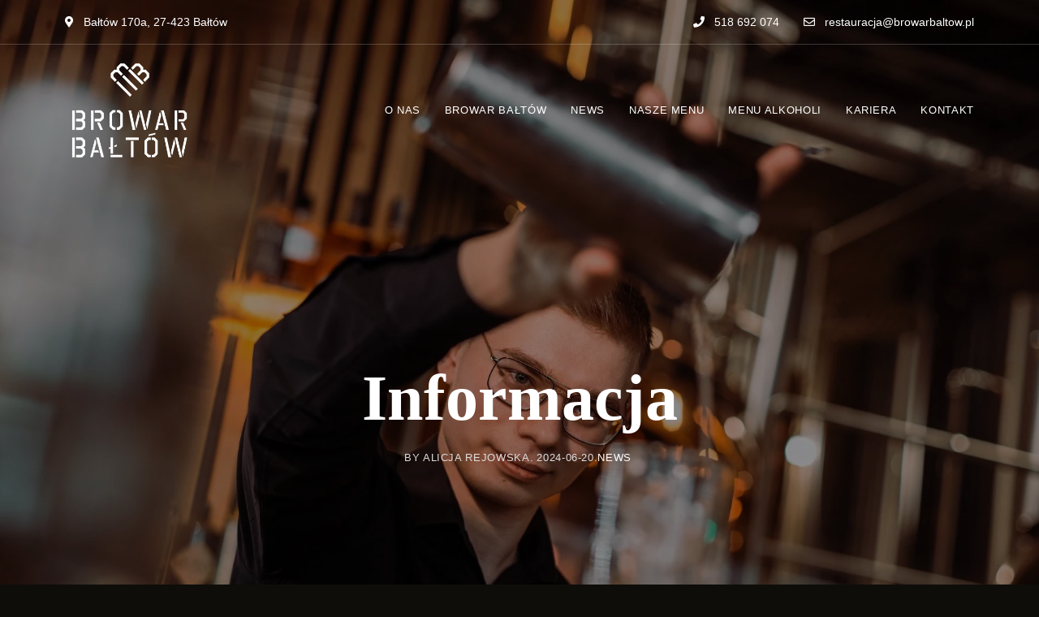

--- FILE ---
content_type: text/html; charset=UTF-8
request_url: https://restauracja.browarbaltow.pl/2024/06/20/informacja-2/
body_size: 29356
content:
<!DOCTYPE html><html lang="pl-PL" class="no-js no-svg"><head><script data-no-optimize="1">var litespeed_docref=sessionStorage.getItem("litespeed_docref");litespeed_docref&&(Object.defineProperty(document,"referrer",{get:function(){return litespeed_docref}}),sessionStorage.removeItem("litespeed_docref"));</script> <meta charset="UTF-8"><meta name="viewport" content="width=device-width, initial-scale=1"><link rel="profile" href="//gmpg.org/xfn/11"><meta name='robots' content='index, follow, max-image-preview:large, max-snippet:-1, max-video-preview:-1' /><title>Informacja - Restauracja Browar Bałtów</title><meta name="description" content="Ze względu na duże zainteresowanie meczem biało-czerwonych podjęliśmy decyzję o odwołaniu Muzycznych Wieczorów w ten weekend." /><link rel="canonical" href="https://restauracja.browarbaltow.pl/2024/06/20/informacja-2/" /><meta property="og:locale" content="pl_PL" /><meta property="og:type" content="article" /><meta property="og:title" content="Informacja - Restauracja Browar Bałtów" /><meta property="og:description" content="Ze względu na duże zainteresowanie meczem biało-czerwonych podjęliśmy decyzję o odwołaniu Muzycznych Wieczorów w ten weekend." /><meta property="og:url" content="https://restauracja.browarbaltow.pl/2024/06/20/informacja-2/" /><meta property="og:site_name" content="Restauracja Browar Bałtów" /><meta property="article:published_time" content="2024-06-20T12:26:28+00:00" /><meta property="article:modified_time" content="2024-06-20T12:26:30+00:00" /><meta property="og:image" content="http://restauracja.browarbaltow.pl/wp-content/uploads/2024/04/Browar-kariera-3-scaled.jpg" /><meta property="og:image:width" content="2560" /><meta property="og:image:height" content="1707" /><meta property="og:image:type" content="image/jpeg" /><meta name="author" content="Alicja Rejowska" /><meta name="twitter:card" content="summary_large_image" /><meta name="twitter:label1" content="Napisane przez" /><meta name="twitter:data1" content="Alicja Rejowska" /><meta name="twitter:label2" content="Szacowany czas czytania" /><meta name="twitter:data2" content="1 minuta" /> <script type="application/ld+json" class="yoast-schema-graph">{"@context":"https://schema.org","@graph":[{"@type":"Article","@id":"https://restauracja.browarbaltow.pl/2024/06/20/informacja-2/#article","isPartOf":{"@id":"https://restauracja.browarbaltow.pl/2024/06/20/informacja-2/"},"author":{"name":"Alicja Rejowska","@id":"https://restauracja.browarbaltow.pl/#/schema/person/36158869dfcb5d8642f6a5ae41dd06e2"},"headline":"Informacja","datePublished":"2024-06-20T12:26:28+00:00","dateModified":"2024-06-20T12:26:30+00:00","mainEntityOfPage":{"@id":"https://restauracja.browarbaltow.pl/2024/06/20/informacja-2/"},"wordCount":60,"publisher":{"@id":"https://restauracja.browarbaltow.pl/#organization"},"image":{"@id":"https://restauracja.browarbaltow.pl/2024/06/20/informacja-2/#primaryimage"},"thumbnailUrl":"https://restauracja.browarbaltow.pl/wp-content/uploads/2024/04/Browar-kariera-3-scaled.jpg","keywords":["Browar Kraftowy","Pierwszy w Polsce Browar Tematyczny"],"articleSection":["News"],"inLanguage":"pl-PL"},{"@type":"WebPage","@id":"https://restauracja.browarbaltow.pl/2024/06/20/informacja-2/","url":"https://restauracja.browarbaltow.pl/2024/06/20/informacja-2/","name":"Informacja - Restauracja Browar Bałtów","isPartOf":{"@id":"https://restauracja.browarbaltow.pl/#website"},"primaryImageOfPage":{"@id":"https://restauracja.browarbaltow.pl/2024/06/20/informacja-2/#primaryimage"},"image":{"@id":"https://restauracja.browarbaltow.pl/2024/06/20/informacja-2/#primaryimage"},"thumbnailUrl":"https://restauracja.browarbaltow.pl/wp-content/uploads/2024/04/Browar-kariera-3-scaled.jpg","datePublished":"2024-06-20T12:26:28+00:00","dateModified":"2024-06-20T12:26:30+00:00","description":"Ze względu na duże zainteresowanie meczem biało-czerwonych podjęliśmy decyzję o odwołaniu Muzycznych Wieczorów w ten weekend.","breadcrumb":{"@id":"https://restauracja.browarbaltow.pl/2024/06/20/informacja-2/#breadcrumb"},"inLanguage":"pl-PL","potentialAction":[{"@type":"ReadAction","target":["https://restauracja.browarbaltow.pl/2024/06/20/informacja-2/"]}]},{"@type":"ImageObject","inLanguage":"pl-PL","@id":"https://restauracja.browarbaltow.pl/2024/06/20/informacja-2/#primaryimage","url":"https://restauracja.browarbaltow.pl/wp-content/uploads/2024/04/Browar-kariera-3-scaled.jpg","contentUrl":"https://restauracja.browarbaltow.pl/wp-content/uploads/2024/04/Browar-kariera-3-scaled.jpg","width":2560,"height":1707},{"@type":"BreadcrumbList","@id":"https://restauracja.browarbaltow.pl/2024/06/20/informacja-2/#breadcrumb","itemListElement":[{"@type":"ListItem","position":1,"name":"Home","item":"https://restauracja.browarbaltow.pl/"},{"@type":"ListItem","position":2,"name":"News","item":"https://restauracja.browarbaltow.pl/news/"},{"@type":"ListItem","position":3,"name":"Informacja"}]},{"@type":"WebSite","@id":"https://restauracja.browarbaltow.pl/#website","url":"https://restauracja.browarbaltow.pl/","name":"Restauracja Browar Bałtów","description":"Smak przygody zależy od towarzystwa","publisher":{"@id":"https://restauracja.browarbaltow.pl/#organization"},"potentialAction":[{"@type":"SearchAction","target":{"@type":"EntryPoint","urlTemplate":"https://restauracja.browarbaltow.pl/?s={search_term_string}"},"query-input":{"@type":"PropertyValueSpecification","valueRequired":true,"valueName":"search_term_string"}}],"inLanguage":"pl-PL"},{"@type":"Organization","@id":"https://restauracja.browarbaltow.pl/#organization","name":"Restauracja Browar Bałtów","url":"https://restauracja.browarbaltow.pl/","logo":{"@type":"ImageObject","inLanguage":"pl-PL","@id":"https://restauracja.browarbaltow.pl/#/schema/logo/image/","url":"https://restauracja.browarbaltow.pl/wp-content/uploads/2022/06/bb-logo.png","contentUrl":"https://restauracja.browarbaltow.pl/wp-content/uploads/2022/06/bb-logo.png","width":300,"height":229,"caption":"Restauracja Browar Bałtów"},"image":{"@id":"https://restauracja.browarbaltow.pl/#/schema/logo/image/"}},{"@type":"Person","@id":"https://restauracja.browarbaltow.pl/#/schema/person/36158869dfcb5d8642f6a5ae41dd06e2","name":"Alicja Rejowska","image":{"@type":"ImageObject","inLanguage":"pl-PL","@id":"https://restauracja.browarbaltow.pl/#/schema/person/image/","url":"https://secure.gravatar.com/avatar/9354b19439bd50f18f886b2a663761cecc11fba5ca0e59eec47b78d97cac8720?s=96&d=mm&r=g","contentUrl":"https://secure.gravatar.com/avatar/9354b19439bd50f18f886b2a663761cecc11fba5ca0e59eec47b78d97cac8720?s=96&d=mm&r=g","caption":"Alicja Rejowska"},"url":"https://restauracja.browarbaltow.pl/author/alicja/"}]}</script> <link rel='dns-prefetch' href='//fonts.googleapis.com' /><link rel="alternate" type="application/rss+xml" title="Restauracja Browar Bałtów &raquo; Kanał z wpisami" href="https://restauracja.browarbaltow.pl/feed/" /><link rel="alternate" type="application/rss+xml" title="Restauracja Browar Bałtów &raquo; Kanał z komentarzami" href="https://restauracja.browarbaltow.pl/comments/feed/" /><link rel="alternate" title="oEmbed (JSON)" type="application/json+oembed" href="https://restauracja.browarbaltow.pl/wp-json/oembed/1.0/embed?url=https%3A%2F%2Frestauracja.browarbaltow.pl%2F2024%2F06%2F20%2Finformacja-2%2F" /><link rel="alternate" title="oEmbed (XML)" type="text/xml+oembed" href="https://restauracja.browarbaltow.pl/wp-json/oembed/1.0/embed?url=https%3A%2F%2Frestauracja.browarbaltow.pl%2F2024%2F06%2F20%2Finformacja-2%2F&#038;format=xml" />
<style id='wp-img-auto-sizes-contain-inline-css' type='text/css'>img:is([sizes=auto i],[sizes^="auto," i]){contain-intrinsic-size:3000px 1500px}
/*# sourceURL=wp-img-auto-sizes-contain-inline-css */</style><style id="litespeed-ucss">.fab,.far,.fas{-moz-osx-font-smoothing:grayscale;-webkit-font-smoothing:antialiased;display:inline-block;font-style:normal;font-variant:normal;text-rendering:auto;line-height:1;font-family:"Font Awesome 5 Brands";font-weight:400}.fa-envelope:before{content:""}.fa-facebook:before{content:""}.fa-map-marker-alt:before{content:""}.fa-phone:before{content:""}.fa-pinterest:before{content:""}.fa-twitter:before{content:""}@font-face{font-family:"Font Awesome 5 Brands";font-style:normal;font-weight:400;font-display:block;src:url(/wp-content/themes/patiotime/assets/fonts/font-awesome/webfonts/fa-brands-400.eot);src:url(/wp-content/themes/patiotime/assets/fonts/font-awesome/webfonts/fa-brands-400.eot?#iefix)format("embedded-opentype"),url(/wp-content/themes/patiotime/assets/fonts/font-awesome/webfonts/fa-brands-400.woff2)format("woff2"),url(/wp-content/themes/patiotime/assets/fonts/font-awesome/webfonts/fa-brands-400.woff)format("woff"),url(/wp-content/themes/patiotime/assets/fonts/font-awesome/webfonts/fa-brands-400.ttf)format("truetype"),url(/wp-content/themes/patiotime/assets/fonts/font-awesome/webfonts/fa-brands-400.svg#fontawesome)format("svg")}@font-face{font-family:"Font Awesome 5 Free";font-style:normal;font-weight:400;font-display:block;src:url(/wp-content/themes/patiotime/assets/fonts/font-awesome/webfonts/fa-regular-400.eot);src:url(/wp-content/themes/patiotime/assets/fonts/font-awesome/webfonts/fa-regular-400.eot?#iefix)format("embedded-opentype"),url(/wp-content/themes/patiotime/assets/fonts/font-awesome/webfonts/fa-regular-400.woff2)format("woff2"),url(/wp-content/themes/patiotime/assets/fonts/font-awesome/webfonts/fa-regular-400.woff)format("woff"),url(/wp-content/themes/patiotime/assets/fonts/font-awesome/webfonts/fa-regular-400.ttf)format("truetype"),url(/wp-content/themes/patiotime/assets/fonts/font-awesome/webfonts/fa-regular-400.svg#fontawesome)format("svg")}.far,.fas{font-family:"Font Awesome 5 Free"}@font-face{font-family:"Font Awesome 5 Free";font-style:normal;font-weight:900;font-display:block;src:url(/wp-content/themes/patiotime/assets/fonts/font-awesome/webfonts/fa-solid-900.eot);src:url(/wp-content/themes/patiotime/assets/fonts/font-awesome/webfonts/fa-solid-900.eot?#iefix)format("embedded-opentype"),url(/wp-content/themes/patiotime/assets/fonts/font-awesome/webfonts/fa-solid-900.woff2)format("woff2"),url(/wp-content/themes/patiotime/assets/fonts/font-awesome/webfonts/fa-solid-900.woff)format("woff"),url(/wp-content/themes/patiotime/assets/fonts/font-awesome/webfonts/fa-solid-900.ttf)format("truetype"),url(/wp-content/themes/patiotime/assets/fonts/font-awesome/webfonts/fa-solid-900.svg#fontawesome)format("svg")}.fas{font-weight:900}@font-face{font-family:ElegantIcons;src:url(/wp-content/themes/patiotime/assets/fonts/elegant-font/fonts/ElegantIcons.eot);src:url(/wp-content/themes/patiotime/assets/fonts/elegant-font/fonts/ElegantIcons.eot?#iefix)format("embedded-opentype"),url(/wp-content/themes/patiotime/assets/fonts/elegant-font/fonts/ElegantIcons.woff)format("woff"),url(/wp-content/themes/patiotime/assets/fonts/elegant-font/fonts/ElegantIcons.ttf)format("truetype"),url(/wp-content/themes/patiotime/assets/fonts/elegant-font/fonts/ElegantIcons.svg#ElegantIcons)format("svg");font-weight:400;font-style:normal;font-display:swap}.wp-block-archives,.wp-block-categories,.wp-block-group,ul{box-sizing:border-box}.wp-lightbox-container button:focus-visible{outline:3px auto #5a5a5a40;outline:3px auto -webkit-focus-ring-color;outline-offset:3px}.wp-lightbox-container button:not(:hover):not(:active):not(.has-background){background-color:#5a5a5a40;border:0}.wp-lightbox-overlay .close-button:not(:hover):not(:active):not(.has-background){background:0 0;border:0}.wp-block-search__button{margin-left:10px;word-break:normal}:where(.wp-block-search__button){border:1px solid #ccc;padding:6px 10px}.wp-block-search__inside-wrapper{display:flex;flex:auto;flex-wrap:nowrap;max-width:100%}.wp-block-search__label{width:100%}.wp-block-search__input{-webkit-appearance:initial;appearance:none;border:1px solid #949494;flex-grow:1;margin-left:0;margin-right:0;min-width:3rem;padding:8px;text-decoration:unset!important}.entry-content{counter-reset:footnotes}.wp-element-button{cursor:pointer}:root{--wp--preset--font-size--normal:16px;--wp--preset--font-size--huge:42px}.screen-reader-text{-webkit-clip-path:inset(50%)}.screen-reader-text:focus{background-color:#ddd;clip:auto!important;-webkit-clip-path:none;clip-path:none;color:#444;display:block;font-size:1em;height:auto;left:5px;line-height:normal;padding:15px 23px 14px;text-decoration:none;top:5px;width:auto;z-index:100000}:root{--spacing:50px;--heading-font:Cormorant Garamond,serif;--body-font:Jost,sans-serif;--secondary-font:Jost,sans-serif;--sidebar:300px;--site-width:1200px;--sidebar-gap:70px;--primary-color:#dd5903;--primary-color-semi:rgba(221,89,3,.3);--secondary-color:#c59764;--content-color:#363636;--theme-primary-color:var(--primary-color);--theme-secondary-color:var(--secondary-color);--btn-bg:var(--primary-color);--btn-color:#fff;--btn-bg-hover:var(--primary-color);--btn-color-hover:#fff;--hf-weight:600;--hf-letter-spacing:0;--hf-text-transform:none;--hf-style:normal;--subheading-font:Jost,sans-serif;--shf-font-size:13px;--shf-weight:600;--shf-letter-spacing:.05em;--shf-text-transform:uppercase;--shf-style:normal;--sf-letter-spacing:.05em;--sf-text-transform:uppercase;--sf-style:normal;--blog-title-weight:600;--bt-letter-spacing:0;--bt-text-transform:none;--bt-style:normal;--post-text-size:18px;--post-line-height:1.66;--widget-title-font:Jost,sans-serif;--widget-title-size:14px;--widget-title-weight:500;--widget-title-spacing:.05em;--widget-title-trans:uppercase;--widget-title-style:normal;--nav-font:Jost,sans-serif;--nav-font-size:13px;--nav-font-weight:500;--nav-font-letter-spacing:.05em;--nav-font-transform:uppercase;--fbnav-font-size:14px;--fbnav-font-weight:400;--fbnav-font-letter-spacing:.05em;--fbnav-font-transform:uppercase;--grid-unit:25;--grid-val:calc(100/var(--grid-unit));--side-padding:calc(var(--grid-val)*2vw);--form-bd-width:1px;--popup-width:600px;--light-bg-color:#fff;--light-text-color:#000;--light-content-color:#363636;--light-link-color:var(--primary-color);--light-link-color-hover:var(--primary-color);--dark-bg-color:#0e0d0a;--dark-text-color:#fff;--dark-content-color:#eee;--dark-link-color:var(--primary-color);--dark-link-color-hover:var(--primary-color)}:root .dark-color{--bg-color:var(--dark-bg-color);--text-color:var(--dark-text-color);--content-color:var(--dark-content-color);--page-title-bg:#151515;--page-title-color:#fff;--link-color:var(--dark-link-color);--link-color-hover:var(--dark-link-color-hover);--text-lighter:#aaa;--form-bd:rgba(255,255,255,.35);--form-bd-focus:rgba(255,255,255,.8);--border-color:rgba(255,255,255,.15);--light-grey:#151515}@media (min-width:1025px){:root{--grid-unit:32;--spacing:80px}}html{line-height:1.15;-webkit-text-size-adjust:100%}body,img{height:auto}body,html{width:100%;min-height:100%}body{background-color:var(--bg-color);color:#000}h1{font-size:2em}a{background-color:transparent;color:inherit;text-decoration:none;transition:all .4s}strong{font-weight:bolder}img{max-width:100%;border:0}button,input{font-family:inherit;font-size:100%;line-height:1.15;margin:0;overflow:visible}button{text-transform:none}[type=submit],button{-webkit-appearance:button}[type=submit]::-moz-focus-inner,button::-moz-focus-inner{border-style:none;padding:0}[type=submit]:-moz-focusring,button:-moz-focusring{outline:1px dotted ButtonText}[type=search]{-webkit-appearance:textfield;outline-offset:-2px}[type=search]::-webkit-search-decoration{-webkit-appearance:none}::-webkit-file-upload-button{-webkit-appearance:button;font:inherit}*{box-sizing:border-box;-webkit-font-smoothing:antialiased;-ms-word-wrap:break-word;word-wrap:break-word}:focus{outline:0}body,h1,h2,h4,h5,h6,html,li{margin:0;padding:0;border:0}p,ul{padding:0;border:0}#page{position:relative;z-index:2;overflow-x:hidden;width:100%;height:auto}ul{margin:0 0 30px 30px}#page ul:after,.container:after,.entry-content:after,.main:after,.post-navigation .nav-links:after,.single #primary>.post:after{position:relative;display:block;content:"";clear:both}.screen-reader-text{position:absolute!important;clip-path:inset(50%);word-wrap:normal!important}.tagcloud a{position:relative;display:inline-block;overflow:hidden;color:inherit;background:#f6f6f6;padding:3px 16px;border-radius:99px}.tagcloud a:focus{background:var(--text-color);color:var(--bg-color)}.dark-color .tagcloud a{background:#333}.close-button{z-index:9;display:block;width:40px;height:40px;font-size:0;cursor:pointer;transition:.4s}.close-button:after,.close-button:before{position:absolute;top:19px;left:8px;display:block;width:25px;height:2px;background:currentColor;content:"";transition:transform .25s}.close-button:before{-webkit-transform:rotate(45deg);-ms-transform:rotate(45deg);transform:rotate(45deg)}.close-button:after{-webkit-transform:rotate(135deg);-ms-transform:rotate(135deg);transform:rotate(135deg)}.container{position:relative;z-index:1;width:100%;max-width:calc(var(--site-width) + var(--side-padding)*2);padding:0 var(--side-padding);margin-right:auto;margin-left:auto}.site-content{position:relative;z-index:9}.primary,.sidebar{padding-bottom:80px}.primary>:last-child{margin-bottom:0}.dark-color,.elementor-section h6{color:var(--text-color)}.pt-info i{margin-right:8px}@media screen and (min-width:1025px){.site-content[class*=with-sidebar-] .primary{float:left;width:calc(100% - var(--sidebar) - var(--sidebar-gap))}.site-content[class*=with-sidebar-] .sidebar{float:left;width:var(--sidebar)}.site-content[class*=with-sidebar-] .sidebar-container{width:var(--sidebar)}.site-content[class*=with-sidebar-].with-sidebar-right .sidebar{float:right}}.entry-title,.post-title,.site-branding .site-title,h1,h2,h4,h5,h6{font-family:var(--heading-font)}nav li{font-family:var(--nav-font)}body{font-family:var(--body-font);font-size:16px;font-size:1rem;font-weight:400;line-height:1.6}.site-footer a:not([class*=button]){color:var(--link-color)}.elementor-section,.entry-content{color:var(--content-color);font-size:var(--post-text-size);line-height:var(--post-line-height)}h1,h2,h4,h5,h6{font-weight:var(--hf-weight);letter-spacing:var(--hf-letter-spacing);text-transform:var(--hf-text-transform);font-style:var(--hf-style);line-height:1.35}.widget-area .widget h2,.widget-area .widget h4,.widget-area .widget h5{margin-bottom:15px}.widget-area .widget h2{font-size:24px;font-size:1.5rem}.widget-area .widget h4{font-size:18px;font-size:1.125rem}.widget-area .widget h5,table{font-size:16px;font-size:1rem}.page-title-section.post-header-section .entry-title{font-weight:var(--blog-title-weight);letter-spacing:var(--bt-letter-spacing);text-transform:var(--bt-text-transform);font-style:var(--bt-style)}.widget h5.widget-title,.widget.widget_block .wp-block-group__inner-container>h2{font-family:var(--widget-title-font);font-size:var(--widget-title-size);font-weight:var(--widget-title-weight);letter-spacing:var(--widget-title-spacing);text-transform:var(--widget-title-trans);font-style:var(--widget-title-style)}.cat-links,.meta,.nav-links .post-info .text,.tagcloud a{font-family:var(--secondary-font);letter-spacing:var(--sf-letter-spacing);text-transform:var(--sf-text-transform);font-style:var(--sf-style)}.nav-links .post-info .text,.tagcloud a{font-size:14px;font-size:.875rem}.pt-subtitle{position:relative;display:inline-block;margin-bottom:0;font-family:var(--subheading-font);letter-spacing:var(--shf-letter-spacing);text-transform:var(--shf-text-transform);font-style:var(--shf-style);font-size:var(--shf-font-size);font-weight:var(--shf-weight);color:var(--primary-color)}.tagcloud a{text-transform:none;letter-spacing:0}.cat-links,.meta{font-size:13px;font-size:.8125rem}.cat-links{font-weight:500}p{margin:0 auto 30px;font-size:inherit}table{width:100%;max-width:100%;margin:0 0 30px;border-collapse:separate;border-spacing:0;border-width:1px;border-style:solid;border-color:var(--border-color);background:0 0;color:inherit}table td,table th{padding:16px;vertical-align:top;line-height:1.5}table th{font-weight:600;text-align:left}table tbody tr:not(:last-child) td,table tbody tr:not(:last-child) th{border-bottom:1px solid var(--border-color)}i{font-style:italic}@media screen and (max-width:480px){table td,table th{padding-right:8px;padding-left:8px}}.widget.pt-widget_posts ul,nav ul{margin:0;list-style:none}.site-branding{padding:0;font-size:0}.site-branding p{margin-bottom:0}.site-branding .site-title{font-size:28px;font-size:1.75rem;font-weight:700;line-height:1.2}.site-branding .site-description{display:block;margin-top:5px;font-size:14px;font-size:.875rem;line-height:1}.site-branding.hide-title-tagline .site-description,.site-branding.hide-title-tagline .site-title{position:absolute!important;overflow:hidden;clip:rect(1px,1px,1px,1px);clip-path:inset(50%);width:1px;height:1px;padding:0;margin:-1px;border:0;word-wrap:normal!important}.site-branding a{display:inline-block;color:inherit}.site-branding img{display:block}@media screen and (-ms-high-contrast:active),(-ms-high-contrast:none){.site-branding img{width:100%!important}}.menu-toggle{position:relative;z-index:999;width:40px;height:40px;background:0 0;border:0;border-radius:0;box-shadow:none;color:inherit;font-size:0!important;line-height:40px;transition:.4s;cursor:pointer;--line-width:26px;--line-height:1px}.menu-toggle:after,.menu-toggle:before{position:absolute;left:12px;display:block;width:var(--line-width);height:var(--line-height);background:currentColor;content:""}.menu-toggle:before{top:15px}.menu-toggle:after{top:24px}.menu-toggle:focus{color:var(--primary-color);outline:0}.site-header{position:relative;z-index:999;width:100%;height:auto}.site-header>*{width:100%}.site-header .container{display:-webkit-flex;display:-ms-flexbox;display:flex;align-items:center;justify-content:space-between}.site-header .header-top-bar{display:-webkit-flex;display:-ms-flexbox;display:flex;height:55px;background:#000;border-bottom:1px solid rgba(255,255,255,.2);color:#fff;font-size:14px;font-size:.875rem}.site-header .header-top-bar .pt-info+*{margin-left:30px}.site-header .site-header-main{position:relative;z-index:3;background:#000;color:#fff}.site-header .header-section,.site-header .header-section.branding{display:-webkit-flex;display:-ms-flexbox;display:flex;-webkit-justify-content:center;justify-content:center}.site-header .header-section{position:relative;z-index:2;-webkit-align-items:center;-ms-flex-align:center;align-items:center}.site-header .header-section.branding{-webkit-flex-wrap:wrap;-ms-flex-wrap:wrap;flex-wrap:wrap;-webkit-flex-direction:column;-ms-flex-direction:column;flex-direction:column;overflow:hidden;max-width:calc(100% - 80px)}.site-header .header-section.header-left{margin-left:0;margin-right:auto}.site-header .header-section.header-right{margin-right:0;margin-left:auto}.site-header.site-header-layout-default .header-section.menu{display:none;margin:0 0 0 auto}.site-header.site-header-layout-default.overlap-header:not(.is-sticky):not(.sticky)>*{background:0 0}.site-header.site-header-layout-default .site-header-main{padding:20px 0}.single .post-navigation .nav-links a>*,.site-header.site-header-layout-default .header-section.header-right{margin-left:0}.site-header.site-header-layout-default .header-section.header-right>:first-child{margin-left:20px}.site-header.overlap-header{position:absolute;top:0;right:0;left:0}.dropdown-dark{--sub-menu-bg:#090909;--sub-menu-color:#fff}.primary-menu{display:-webkit-flex;display:-ms-flexbox;display:flex;-webkit-flex-wrap:wrap;-ms-flex-wrap:wrap;flex-wrap:wrap}.primary-menu li{position:relative}.primary-menu>li{white-space:nowrap}.primary-menu>li>a{position:relative;display:block;padding:0 15px;font-size:var(--nav-font-size);font-weight:var(--nav-font-weight);letter-spacing:var(--nav-font-letter-spacing);text-transform:var(--nav-font-transform);line-height:60px}.primary-menu>li>a:before{display:block;position:absolute;bottom:15px;left:15px;width:calc(100% - 30px);height:2px;background:var(--primary-color);content:"";transition:transform .2s ease;-webkit-transform:scaleX(0);-ms-transform:scaleX(0);transform:scaleX(0);transform-origin:0 0}.site-header-layout-default .primary-menu>li:last-child>a{margin-right:-15px}ul.social-nav{margin:0;line-height:1;list-style:none}ul.social-nav li{display:inline-block}ul.social-nav li:not(:last-child) a{margin-right:16px}ul.social-nav li a{display:block;padding:0;text-align:center;font-size:0!important}ul.social-nav li a:before{-moz-osx-font-smoothing:grayscale;-webkit-font-smoothing:antialiased;display:inline-block;font:14px/1"Font Awesome 5 Free";text-rendering:auto;line-height:inherit;font-weight:900;font-size:18px;font-size:1.125rem;content:""}ul.social-nav li a[href*=facebook]:before,ul.social-nav li a[href*=instagram]:before{font-family:"Font Awesome 5 Brands";font-weight:400}ul.social-nav li a[href*=facebook]:before{content:""}ul.social-nav li a[href*=instagram]:before{content:""}.sidemenu,.sidemenu:before{position:fixed;top:0;display:block;width:100%}.sidemenu{right:0;z-index:100000;max-width:375px;height:100%;transition:.4s;opacity:0;pointer-events:none;visibility:hidden}.sidemenu:before{left:0;z-index:1;height:100vh;background:rgba(0,0,0,.75);content:""}.sidemenu .container{position:relative;z-index:9;-webkit-transform:translateX(100%);-ms-transform:translateX(100%);transform:translateX(100%);width:100%;height:100%;padding:0 30px 60px;margin:0;background-color:#000;color:#fff;font-size:14px;font-size:.875rem;overflow:auto;transition:transform .4s;-ms-overflow-style:none;scrollbar-width:none;-webkit-overflow-scrolling:touch;background-size:cover;background-position:center;background-repeat:no-repeat}.sidemenu .container::-webkit-scrollbar{display:none}.sidemenu .container>*{margin-bottom:50px}.sidemenu .container>:last-child,.single .primary>.post .entry-content>:last-child{margin-bottom:0}.sidemenu .sidemenu-footer,.sidemenu .sidemenu-header{margin-left:-30px;width:calc(100% + 60px)}.sidemenu .sidemenu-header{display:-webkit-flex;display:-ms-flexbox;display:flex;padding:30px;margin-bottom:var(--spacing);border-bottom:1px solid rgba(255,255,255,.1)}.sidemenu .sidemenu-footer{padding:50px 30px 0;border-top:1px solid rgba(255,255,255,.1)}.sidemenu .sidemenu-footer>*{margin-bottom:12px}.sidemenu .mobile-menu-logo{max-width:50%}.sidemenu .mobile-menu-logo img{display:block;max-width:inherit}.sidemenu .close-button{position:relative;order:2;margin-left:auto}.sidemenu.fullwidth{max-width:100vw}.pt-menu-mobile .mobile-menu{display:block;--nav-font:var(--body-font)}.pt-menu-mobile .mobile-menu li{position:relative;display:block}.pt-menu-mobile .mobile-menu a{position:relative;text-transform:capitalize}.pt-menu-mobile .mobile-menu a:after,.pt-menu-mobile .mobile-menu a:before{display:none!important}.pt-menu-mobile .mobile-menu>li{padding:0}.pt-menu-mobile .mobile-menu>li>a{display:block;padding:5px 0;font-size:24px;font-size:1.5rem;font-weight:400;letter-spacing:0;line-height:1.35}@media screen and (min-width:1025px){.site-header.site-header-layout-default .menu-toggle{display:none}.site-header.site-header-layout-default .header-section.menu{display:block;max-width:calc(100% - 300px)}.pt-menu-mobile .mobile-menu>li>a{font-size:36px;font-size:2.25rem}}@media screen and (max-width:1024px){.site-header .header-top-bar{display:none}}.meta{display:inline-flex;-webkit-flex-wrap:wrap;-ms-flex-wrap:wrap;flex-wrap:wrap;color:var(--text-lighter)}.cat-links a,.meta .meta-item{margin-right:4px}.meta .meta-item:last-child{margin-right:0}.cat-links a:after,.meta .meta-item:after{position:relative;display:inline-block;content:"."}.cat-links{display:inline-flex;color:var(--primary-color);flex-wrap:wrap}.post-header-section .cat-links{justify-content:center}.cat-links a:after{content:","}.cat-links a:last-child:after{display:none}.page-title-section{position:relative;overflow:hidden;padding:60px 0;margin-bottom:var(--spacing);background:var(--page-title-bg);color:var(--page-title-color);text-align:center;--page-title-weight:var(--hf-weight)}.page-title-section.page-title-large{padding:100px 0}.page-title-section .entry-title{font-size:48px;font-size:3rem;line-height:1;font-weight:var(--page-title-weight)}.page-title-section .entry-title:not(:last-child){margin-bottom:20px}.page-title-section .container{z-index:9}.page-title-bg{position:absolute;top:0;left:0;width:100%;height:100%;z-index:1;background-size:cover;background-position:center;background-repeat:no-repeat}.post-header-section .page-title-bg:after{position:absolute;top:0;left:0;width:100%;height:100%;background:#000;opacity:.45;content:""}.post-header-section .page-title-bg+.container,.post-header-section .page-title-bg+.container .cat-links{color:#fff}.post-header-section .page-title-bg+.container .meta{color:#ddd}.overlap-header~.site-content .page-title-section .container{margin-top:100px}.single .primary{margin-right:auto;margin-left:auto}.article-footer{display:-webkit-flex;display:-ms-flexbox;display:flex;justify-content:space-between;padding-top:30px;margin-top:50px;border-top:2px dotted var(--border-color);color:var(--text-lighter)}.article-footer .post-tag-cloud{position:relative;padding-left:25px}.article-footer .post-tag-cloud:not(:only-child){max-width:calc(100% - 250px)}.article-footer .post-tag-cloud:before{position:absolute;top:0;left:0;-moz-osx-font-smoothing:grayscale;-webkit-font-smoothing:antialiased;display:inline-block;font:14px/1"Font Awesome 5 Free";text-rendering:auto;font-weight:900;font-size:14px;font-size:.875rem;line-height:28px;content:""}.article-footer .post-tag-cloud .tagcloud{display:flex;flex-wrap:wrap;margin:-4px -3px -2px}.article-footer .post-tag-cloud .tagcloud a{margin:4px 3px}.article-share{--share-btn-size:45px}.article-share .article-share-container a{position:relative;display:inline-flex;-webkit-align-items:center;-ms-flex-align:center;align-items:center;-webkit-justify-content:center;justify-content:center;width:var(--share-btn-size);height:var(--share-btn-size);line-height:var(--share-btn-size);border-radius:50%;border:1px solid #f2f2f2;color:var(--icon-color);text-align:center}.dark-color .article-share .article-share-container a{border-color:#393939}.article-share .article-share-container a i{line-height:var(--share-btn-size)}.article-share .article-share-container a[title=Facebook]{--icon-color:#3b5998}.article-share .article-share-container a[title=Twitter]{--icon-color:#1da1f2}.article-share .article-share-container a[title=Pinterest]{--icon-color:#bd081c}.article-share .article-share-container a span,.search-screen button.search-submit,.widget.pt-widget_posts.with-post-number ul li .post-content:before{display:none}.article-share:not(:first-child){margin-top:-8px;margin-bottom:-8px}.single .post-navigation{padding-bottom:50px;border-bottom:2px solid}.single .post-navigation .nav-links{display:-webkit-flex;display:-ms-flexbox;display:flex;align-items:stretch;margin-top:50px}.single .post-navigation .nav-links a{position:relative;display:-webkit-flex;display:-ms-flexbox;display:flex;flex-direction:row;height:100%;transition:0s;overflow:hidden}.single .post-navigation .nav-links a .post-title{font-weight:600;font-size:20px;font-size:1.25rem;transition:all .4s;line-height:1.2}.single .post-navigation .nav-next:not(:only-child),.single .post-navigation .nav-previous:not(:only-child){width:50%}.single .post-navigation .nav-previous:not(:only-child){padding-right:20px}.single .post-navigation .nav-next{margin-left:auto;text-align:right}.single .post-navigation .nav-next:not(:only-child){padding-left:20px}.elementor-5388 .elementor-element.elementor-element-17b81181.elementor-column>.elementor-widget-wrap,.single .post-navigation .nav-next a{justify-content:flex-end}.single .post-navigation .post-info span{display:block;word-break:break-word}.single .post-navigation .post-info span.text{margin-bottom:8px;font-size:12px;font-size:.75rem;opacity:.5}.single .post-navigation .nav-next .post-info span.text:after,.single .post-navigation .nav-previous .post-info span.text:before{display:inline-block;font-family:ElegantIcons;speak:none;font-style:normal;font-weight:400;font-variant:normal;text-transform:none;line-height:1;-webkit-font-smoothing:antialiased;font-size:12px;font-size:.75rem}.single .post-navigation .nav-previous .post-info span.text:before{content:"4"}.single .post-navigation .nav-next .post-info span.text:after{content:"5"}@media screen and (min-width:768px){.page-title-section.page-title-large .entry-title{font-size:60px;font-size:3.75rem}}@media screen and (min-width:1025px){.single .site-content[class*=with-sidebar-] .primary{max-width:none}.page-title-section .entry-title{font-size:60px;font-size:3.75rem}.page-title-section.page-title-large{padding:150px 0}.page-title-section.page-title-large .entry-title{font-size:80px;font-size:5rem}}@media screen and (max-width:480px){.article-footer{flex-wrap:wrap}.article-footer .post-tag-cloud:not(:only-child){max-width:none}.article-share:not(:first-child){margin-top:8px;margin-bottom:0}}.widget{position:relative;margin:0 auto}.widget.pt-widget_opening_hours table{border:0!important;margin-bottom:0}.widget.pt-widget_opening_hours table td,.widget.pt-widget_opening_hours table th{padding:0;border:0!important;font-size:inherit;line-height:1.65}.widget.pt-widget_opening_hours table th{font-weight:inherit}.widget.pt-widget_posts ul li{position:relative;padding:0}.widget.pt-widget_posts ul li:not(:first-child){margin-top:20px}.widget.pt-widget_posts .post-content,.widget.pt-widget_posts .thumbnail{position:relative;z-index:2;pointer-events:none}.widget.pt-widget_posts .thumbnail{width:80px;height:80px;margin-right:15px;overflow:hidden}.widget.pt-widget_posts .thumbnail img{position:absolute;top:50%;left:50%;-webkit-transform:translate(-50%,-50%);-ms-transform:translate(-50%,-50%);transform:translate(-50%,-50%);z-index:9;display:block;margin:0;width:100%;height:100%;object-fit:cover}.widget.pt-widget_posts .post-content{display:table-cell;width:100%;vertical-align:middle}.widget.pt-widget_posts .post-link{position:relative;z-index:1;display:table;width:100%;clear:both}.widget.pt-widget_posts .post-title{margin-bottom:0;font-size:18px;font-size:1.125rem;font-weight:var(--blog-title-weight);letter-spacing:var(--bt-letter-spacing);text-transform:var(--bt-text-transform);font-style:var(--bt-style);transition:color .4s}.widget.pt-widget_posts .meta{margin-top:5px;font-size:12px;font-size:.75rem}.widget.pt-widget_posts .meta-item{display:inline-block;margin-right:5px}.widget.pt-widget_posts .meta-item:last-child{margin-right:0}.widget.pt-widget_posts .meta-item:last-child:after{display:none}.widget.pt-widget_posts.with-post-number ul li{counter-increment:step-counter}.widget.pt-widget_posts.with-post-number ul li .post-content{padding-left:0}.widget.pt-widget_posts.with-post-number .thumbnail:after,.widget.pt-widget_posts.with-post-number .thumbnail:before{transition:opacity .4s}.widget.pt-widget_posts.with-post-number .thumbnail:before{position:absolute;top:0;left:0;width:100%;height:100%;z-index:8;background:#000;content:"";opacity:.2}.widget.pt-widget_posts.with-post-number .thumbnail:after{position:absolute;top:50%;left:50%;-webkit-transform:translate(-50%,-50%);-ms-transform:translate(-50%,-50%);transform:translate(-50%,-50%);z-index:9;display:block;width:28px;height:22px;color:#fff;text-align:center;font-size:28px;font-size:1.75rem;font-weight:600;line-height:22px;content:counter(step-counter);pointer-events:none}.widget_block.widget_search .wp-block-search__inside-wrapper,.wp-block-archives li,.wp-block-categories li{position:relative}.widget_block.widget_search .wp-block-search__button{position:absolute;right:0;top:0;width:60px;height:42px;background:0 0;border:0;box-shadow:none;color:inherit;font-size:0}.widget_block.widget_search .wp-block-search__button:before{position:relative;z-index:3;-moz-osx-font-smoothing:grayscale;-webkit-font-smoothing:antialiased;display:inline-block;font:14px/1"Font Awesome 5 Free";text-rendering:auto;font-weight:900;font-size:16px;font-size:1rem;line-height:42px;content:""}.widget_block.widget_search .wp-block-search__label{font-family:var(--widget-title-font);font-size:var(--widget-title-size);font-weight:var(--widget-title-weight);letter-spacing:var(--widget-title-spacing);text-transform:var(--widget-title-trans);font-style:var(--widget-title-style)}.wp-block-archives,.wp-block-categories{margin:0;list-style:none}.wp-block-archives li:not(:last-child),.wp-block-categories li:not(:last-child){margin-bottom:8px;padding-bottom:8px;border-bottom:1px solid rgba(0,0,0,.05)}.dark-color .wp-block-archives li:not(:last-child),.dark-color .wp-block-categories li:not(:last-child){border-bottom-color:rgba(255,255,255,.1)}.wp-block-archives li a,.wp-block-categories li a{font-size:15px;font-size:.9375rem;line-height:30px}.sidebar .widget:not(:first-child){margin-top:60px}.elementor-widget-pt_title .pt-title-text>:last-child,.elementor-widget-text-editor .elementor-widget-container>:last-child,.sidebar .widget:last-child{margin-bottom:0}.site-footer{clear:both}.search-screen,.to-top{position:fixed;display:block;opacity:0;pointer-events:none;visibility:hidden}.to-top,.to-top:before{line-height:var(--to-top-size)}.to-top{--to-top-size:56px;right:20px;bottom:30px;z-index:1000;width:var(--to-top-size);height:var(--to-top-size);border-radius:50%;background:var(--bg-color);box-shadow:0 2px 10px rgba(0,0,0,.1);color:var(--text-color);text-align:center;overflow:hidden;transition:opacity .4s,transform .4s,background .4s,color .4s}.to-top:before{font-family:ElegantIcons;speak:none;font-style:normal;font-weight:400;font-variant:normal;text-transform:none;line-height:1;-webkit-font-smoothing:antialiased;content:"2";font-size:30px;font-size:1.875rem}.search-screen{z-index:999;top:0;right:0;background:inherit;transition:opacity .3s,visibility .3s}.search-screen,.search-screen .container{width:100vw;height:100%;padding:0}.search-screen .close-button{position:absolute;top:80px;right:30px;background:0 0;color:inherit}.search-screen .close-button:after,.search-screen .close-button:before{width:38px;height:2px}.search-screen .search-wrapper{position:absolute;top:50%;left:50%;-webkit-transform:translate(-50%,-50%);-ms-transform:translate(-50%,-50%);transform:translate(-50%,-50%);width:calc(100% - 40px);max-width:660px}.search-screen .search-form:before{position:absolute;top:50%;-webkit-transform:translateY(-50%);-ms-transform:translateY(-50%);transform:translateY(-50%);z-index:3;left:15px;-moz-osx-font-smoothing:grayscale;-webkit-font-smoothing:antialiased;display:inline-block;font:14px/1"Font Awesome 5 Free";text-rendering:auto;font-weight:900;font-size:16px;font-size:1rem;line-height:40px;content:""}.search-screen .search-form{max-width:100%}.search-screen .search-form input[type=search]{padding:0 0 0 50px;height:50px;border:0;border-bottom:2px solid;border-radius:0;font-size:20px;font-size:1.25rem;line-height:50px}@media screen and (min-width:1024px){.search-screen .close-button{right:80px}.search-screen .search-form:before{left:25px;font-size:20px;font-size:1.25rem}.search-screen .search-form input[type=search]{padding:0 0 0 80px;height:70px;font-size:30px;font-size:1.875rem;line-height:70px}}@media screen and (min-width:1025px){.sidebar{padding-bottom:100px}}::-webkit-input-placeholder{color:currentColor;opacity:.5}:-moz-placeholder{color:currentColor;opacity:.5}:-ms-input-placeholder{color:currentColor;opacity:.5}form *{outline:0}form button{cursor:pointer}input[type=search]{height:42px;padding:5px var(--form-side-padding);background:0 0;border-color:var(--form-bd);border-style:solid;border-width:var(--form-bd-width);border-radius:var(--form-radius);color:var(--text-color);font-size:16px;font-size:1rem;line-height:2;font-weight:400;transition:.3s;-webkit-appearance:none;width:100%}input[type=search]:focus{outline:0;border-color:var(--form-bd-focus)}.pt-form-underline input[type=search]{border-top:none;border-right:none;border-left:none}.pt-form-underline{--form-radius:0px;--form-side-padding:0px}form.post-password-form input[type=submit]:not(:hover){background:#000}.search-form{position:relative;max-width:600px}.search-form input[type=search]{padding-right:60px;height:50px;font-size:16px;font-size:1rem}.search-form .search-submit{position:absolute;right:0;top:0;width:60px;height:50px;background:0 0;border:0;box-shadow:none;color:inherit}.search-form .search-submit:before{position:relative;z-index:3;-moz-osx-font-smoothing:grayscale;-webkit-font-smoothing:antialiased;display:inline-block;font:14px/1"Font Awesome 5 Free";text-rendering:auto;font-weight:900;font-size:16px;font-size:1rem;line-height:50px;content:""}#page .wp-block-rss a:not(:hover),.elementor-element a:not([class*=button]):not(:hover),.entry-content .wp-block-archives a:not(:hover),.entry-content .wp-block-categories a:not(:hover),.entry-content .wp-block-latest-comments a:not(:hover),.entry-content .wp-block-latest-posts a:not(:hover){color:inherit}.wp-block-search{position:relative;margin-bottom:30px}.wp-block-search .wp-block-search__label{font-weight:700}.wp-block-search input[type=search]{width:auto}.wp-block-search .wp-block-search__button{padding:0 10px;background:#000;border:0;color:#fff;font-size:12px;font-size:.75rem;text-transform:uppercase;font-weight:600;letter-spacing:.05em;cursor:pointer}.has-drop-cap:not(:focus):after{display:none}.elementor-section.elementor-section-boxed.pt-section-content-fullwidth>.elementor-container{max-width:calc(var(--site-width) + var(--side-padding)*2);padding:0 var(--side-padding)}.pt-section-content-fullwidth,.site-footer-main .elementor-section-full_width{position:relative;width:100vw;left:calc(50% - 50vw)}.elementor-section .elementor-section-full_width{width:100%;left:auto}.color-white,.elementor-section .color-white{color:#fff}.elementor-widget-pt_title .pt-subtitle-wrap{position:relative;overflow:hidden}.elementor-widget-pt_title .pt-title-text{margin-top:20px}.elementor-widget-pt_title .pt-title-text p{margin-bottom:20px}.pt-title{margin-top:0;margin-bottom:0;line-height:1}h6.pt-title{font-size:28px;font-size:1.75rem}.elementor-widget-pt_social a{color:inherit}.pt-widget_opening_hours{font-size:16px;font-size:1rem}.pt-widget_opening_hours table{font-size:inherit}.pt-widget_opening_hours table td:last-child{width:1px;white-space:nowrap}@media screen and (min-width:768px){h6.pt-title{font-size:32px;font-size:2rem}}@media screen and (min-width:1025px){h6.pt-title{font-size:40px;font-size:2.5rem}}body:after{content:url(/wp-content/plugins/instagram-feed/img/sbi-sprite.png);display:none}:root{--tec-grid-gutter:48px;--tec-grid-gutter-negative:calc(var(--tec-grid-gutter)*-1);--tec-grid-gutter-half:calc(var(--tec-grid-gutter)/2);--tec-grid-gutter-half-negative:calc(var(--tec-grid-gutter-half)*-1);--tec-grid-gutter-small:42px;--tec-grid-gutter-small-negative:calc(var(--tec-grid-gutter-small)*-1);--tec-grid-gutter-small-half:calc(var(--tec-grid-gutter-small)/2);--tec-grid-gutter-small-half-negative:calc(var(--tec-grid-gutter-small-half)*-1);--tec-grid-gutter-page:42px;--tec-grid-gutter-page-small:19.5px;--tec-grid-width-default:1176px;--tec-grid-width-min:320px;--tec-grid-width:calc(var(--tec-grid-width-default) + var(--tec-grid-gutter-page)*2);--tec-grid-width-1-of-2:50%;--tec-grid-width-1-of-3:33.333%;--tec-grid-width-1-of-4:25%;--tec-grid-width-1-of-5:20%;--tec-grid-width-1-of-7:14.285%;--tec-grid-width-1-of-8:12.5%;--tec-grid-width-1-of-9:11.111%;--tec-spacer-0:4px;--tec-spacer-1:8px;--tec-spacer-2:12px;--tec-spacer-3:16px;--tec-spacer-4:20px;--tec-spacer-5:24px;--tec-spacer-6:28px;--tec-spacer-7:32px;--tec-spacer-8:40px;--tec-spacer-9:48px;--tec-spacer-10:56px;--tec-spacer-11:64px;--tec-spacer-12:80px;--tec-spacer-13:96px;--tec-spacer-14:160px;--tec-z-index-spinner-container:100;--tec-z-index-views-selector:30;--tec-z-index-dropdown:30;--tec-z-index-events-bar-button:20;--tec-z-index-search:10;--tec-z-index-filters:9;--tec-z-index-scroller:7;--tec-z-index-week-event-hover:5;--tec-z-index-map-event-hover:5;--tec-z-index-map-event-hover-actions:6;--tec-z-index-multiday-event:5;--tec-z-index-multiday-event-bar:2;--tec-color-text-primary:#141827;--tec-color-text-primary-light:rgba(20,24,39,.62);--tec-color-text-secondary:#5d5d5d;--tec-color-text-disabled:#d5d5d5;--tec-color-text-events-title:var(--tec-color-text-primary);--tec-color-text-event-title:var(--tec-color-text-events-title);--tec-color-text-event-date:var(--tec-color-text-primary);--tec-color-text-secondary-event-date:var(--tec-color-text-secondary);--tec-color-icon-primary:#5d5d5d;--tec-color-icon-primary-alt:#757575;--tec-color-icon-secondary:#bababa;--tec-color-icon-active:#141827;--tec-color-icon-disabled:#d5d5d5;--tec-color-icon-focus:#334aff;--tec-color-icon-error:#da394d;--tec-color-event-icon:#141827;--tec-color-event-icon-hover:#334aff;--tec-color-accent-primary:#334aff;--tec-color-accent-primary-hover:rgba(51,74,255,.8);--tec-color-accent-primary-active:rgba(51,74,255,.9);--tec-color-accent-primary-background:rgba(51,74,255,.07);--tec-color-accent-secondary:#141827;--tec-color-accent-secondary-hover:rgba(20,24,39,.8);--tec-color-accent-secondary-active:rgba(20,24,39,.9);--tec-color-accent-secondary-background:rgba(20,24,39,.07);--tec-color-button-primary:var(--tec-color-accent-primary);--tec-color-button-primary-hover:var(--tec-color-accent-primary-hover);--tec-color-button-primary-active:var(--tec-color-accent-primary-active);--tec-color-button-primary-background:var(--tec-color-accent-primary-background);--tec-color-button-secondary:var(--tec-color-accent-secondary);--tec-color-button-secondary-hover:var(--tec-color-accent-secondary-hover);--tec-color-button-secondary-active:var(--tec-color-accent-secondary-active);--tec-color-button-secondary-background:var(--tec-color-accent-secondary-background);--tec-color-link-primary:var(--tec-color-text-primary);--tec-color-link-accent:var(--tec-color-accent-primary);--tec-color-link-accent-hover:rgba(51,74,255,.8);--tec-color-border-default:#d5d5d5;--tec-color-border-secondary:#e4e4e4;--tec-color-border-tertiary:#7d7d7d;--tec-color-border-hover:#5d5d5d;--tec-color-border-active:#141827;--tec-color-background:#fff;--tec-color-background-events:transparent;--tec-color-background-transparent:hsla(0,0%,100%,.6);--tec-color-background-secondary:#f7f6f6;--tec-color-background-messages:rgba(20,24,39,.07);--tec-color-background-secondary-hover:#f0eeee;--tec-color-background-error:rgba(218,57,77,.08);--tec-color-box-shadow:rgba(0,0,0,.14);--tec-color-box-shadow-secondary:rgba(0,0,0,.1);--tec-color-scroll-track:rgba(0,0,0,.25);--tec-color-scroll-bar:rgba(0,0,0,.5);--tec-color-background-primary-multiday:rgba(51,74,255,.24);--tec-color-background-primary-multiday-hover:rgba(51,74,255,.34);--tec-color-background-secondary-multiday:rgba(20,24,39,.24);--tec-color-background-secondary-multiday-hover:rgba(20,24,39,.34);--tec-color-accent-primary-week-event:rgba(51,74,255,.1);--tec-color-accent-primary-week-event-hover:rgba(51,74,255,.2);--tec-color-accent-primary-week-event-featured:rgba(51,74,255,.04);--tec-color-accent-primary-week-event-featured-hover:rgba(51,74,255,.14);--tec-color-background-secondary-datepicker:var(--tec-color-background-secondary);--tec-color-accent-primary-background-datepicker:var(--tec-color-accent-primary-background);--tec-border-radius-default:4px;--tec-border-width-week-event:2px;--tec-box-shadow-default:0 2px 5px 0 var(--tec-color-box-shadow);--tec-box-shadow-tooltip:0 2px 12px 0 var(--tec-color-box-shadow);--tec-box-shadow-card:0 1px 6px 2px var(--tec-color-box-shadow);--tec-box-shadow-multiday:16px 6px 6px -2px var(--tec-color-box-shadow-secondary);--tec-form-color-background:var(--tec-color-background);--tec-form-color-border-default:var(--tec-color-text-primary);--tec-form-color-border-active:var(--tec-color-accent-secondary);--tec-form-color-border-secondary:var(--tec-color-border-tertiary);--tec-form-color-accent-primary:var(--tec-color-accent-primary);--tec-form-box-shadow-default:var(--tec-box-shadow-default);--tec-opacity-background:.07;--tec-opacity-select-highlighted:.3;--tec-opacity-icon-hover:.8;--tec-opacity-icon-active:.9;--tec-opacity-default:1;--tec-transition:all .2s ease;--tec-transition-background-color:background-color .2s ease;--tec-transition-color-border-color:color .2s ease,border-color .2s ease;--tec-transition-transform:transform .2s ease;--tec-transition-border-color:border-color .2s ease;--tec-transition-color:color .2s ease;--tec-transition-opacity:opacity .2s ease;--tec-font-family-sans-serif:"Helvetica Neue",Helvetica,-apple-system,BlinkMacSystemFont,Roboto,Arial,sans-serif;--tec-font-weight-regular:400;--tec-font-weight-bold:700;--tec-font-size-0:11px;--tec-font-size-1:12px;--tec-font-size-2:14px;--tec-font-size-3:16px;--tec-font-size-4:18px;--tec-font-size-5:20px;--tec-font-size-6:22px;--tec-font-size-7:24px;--tec-font-size-8:28px;--tec-font-size-9:32px;--tec-font-size-10:42px;--tec-line-height-0:1.38;--tec-line-height-1:1.42;--tec-line-height-2:1.5;--tec-line-height-3:1.62}@font-face{font-family:eicons;src:url(/wp-content/plugins/elementor/assets/lib/eicons/fonts/eicons.eot?5.30.0);src:url(/wp-content/plugins/elementor/assets/lib/eicons/fonts/eicons.eot?5.30.0#iefix)format("embedded-opentype"),url(/wp-content/plugins/elementor/assets/lib/eicons/fonts/eicons.woff2?5.30.0)format("woff2"),url(/wp-content/plugins/elementor/assets/lib/eicons/fonts/eicons.woff?5.30.0)format("woff"),url(/wp-content/plugins/elementor/assets/lib/eicons/fonts/eicons.ttf?5.30.0)format("truetype"),url(/wp-content/plugins/elementor/assets/lib/eicons/fonts/eicons.svg?5.30.0#eicon)format("svg");font-weight:400;font-style:normal}.screen-reader-text{top:-10000em;width:1px;height:1px;margin:-1px;padding:0;overflow:hidden;clip:rect(0,0,0,0);border:0}.elementor *,.elementor :after,.elementor :before{box-sizing:border-box}.elementor a{box-shadow:none;text-decoration:none}.elementor-element{--flex-direction:initial;--flex-wrap:initial;--justify-content:initial;--align-items:initial;--align-content:initial;--gap:initial;--flex-basis:initial;--flex-grow:initial;--flex-shrink:initial;--order:initial;--align-self:initial;flex-basis:var(--flex-basis);flex-grow:var(--flex-grow);flex-shrink:var(--flex-shrink);order:var(--order);align-self:var(--align-self)}.elementor-element:where(.e-con-full,.elementor-widget){flex-direction:var(--flex-direction);flex-wrap:var(--flex-wrap);justify-content:var(--justify-content);align-items:var(--align-items);align-content:var(--align-content);gap:var(--gap)}:root{--page-title-display:block}h1.entry-title{display:var(--page-title-display)}.elementor-section{position:relative}.elementor-section .elementor-container{display:flex;margin-right:auto;margin-left:auto;position:relative}@media (max-width:1024px){.elementor-section .elementor-container{flex-wrap:wrap}}.elementor-widget-wrap{position:relative;width:100%;flex-wrap:wrap;align-content:flex-start}.elementor:not(.elementor-bc-flex-widget) .elementor-widget-wrap{display:flex}.elementor-widget-wrap>.elementor-element{width:100%}.elementor-widget{position:relative}.elementor-widget:not(:last-child){margin-bottom:20px}.elementor-column{position:relative;min-height:1px;display:flex}.elementor-column-gap-default>.elementor-column>.elementor-element-populated{padding:10px}.elementor-inner-section .elementor-column-gap-no .elementor-element-populated{padding:0}@media (min-width:768px){.elementor-column.elementor-col-33{width:33.333%}.elementor-column.elementor-col-50{width:50%}.elementor-column.elementor-col-100{width:100%}}@media (max-width:767px){.elementor-column{width:100%}}:is(.e-con,.e-con>.e-con-inner)>.elementor-background-video-container:before{content:var(--background-overlay);display:block;position:absolute;mix-blend-mode:var(--overlay-mix-blend-mode);opacity:var(--overlay-opacity);transition:var(--overlay-transition,.3s);z-index:1}:is(.e-con,.e-con>.e-con-inner)>.elementor-background-video-container,:is(.e-con,.e-con>.e-con-inner)>.elementor-background-video-container:before{border-radius:var(--border-radius);border-style:var(--border-style);border-color:var(--border-color);border-block-start-width:var(--border-block-start-width);border-inline-end-width:var(--border-inline-end-width);border-block-end-width:var(--border-block-end-width);border-inline-start-width:var(--border-inline-start-width);top:calc(0px - var(--border-top-width));left:calc(0px - var(--border-left-width));width:max(100% + var(--border-left-width) + var(--border-right-width),100%);height:max(100% + var(--border-top-width) + var(--border-bottom-width),100%)}@media (max-width:767px){:is(.e-con,.e-con>.e-con-inner)>.elementor-background-video-container.elementor-hidden-phone{display:none}}:is(.e-con,.e-con>.e-con-inner)>.elementor-background-slideshow:before{z-index:2}.elementor-element .elementor-widget-container{transition:background .3s,border .3s,border-radius .3s,box-shadow .3s,transform var(--e-transform-transition-duration,.4s)}.elementor-element{--swiper-theme-color:#000;--swiper-navigation-size:44px;--swiper-pagination-bullet-size:6px;--swiper-pagination-bullet-horizontal-gap:6px}:where(.elementor-widget-n-accordion .e-n-accordion-item>.e-con){border:var(--n-accordion-border-width) var(--n-accordion-border-style) var(--n-accordion-border-color)}@font-face{font-family:swiper-icons;src:url([data-uri]);font-weight:400;font-style:normal}:root{--swiper-theme-color:#007aff;--swiper-navigation-size:44px}.elementor-kit-6{--e-global-color-primary:#ffef60;--e-global-color-secondary:#1d1d1b;--e-global-color-text:#1d1d1b;--e-global-color-accent:#fff;--e-global-typography-primary-font-family:"Roboto";--e-global-typography-primary-font-weight:600;--e-global-typography-secondary-font-family:"Roboto Slab";--e-global-typography-secondary-font-weight:400;--e-global-typography-text-font-family:"Roboto";--e-global-typography-text-font-weight:400;--e-global-typography-accent-font-family:"Roboto";--e-global-typography-accent-font-weight:500}.elementor-section.elementor-section-boxed>.elementor-container{max-width:1140px}.elementor-widget:not(:last-child){margin-block-end:20px}.elementor-element{--widgets-spacing:20px 20px}@media (max-width:1024px){.elementor-section.elementor-section-boxed>.elementor-container{max-width:1024px}}@media (max-width:767px){.elementor-section.elementor-section-boxed>.elementor-container{max-width:767px}}.elementor-widget-text-editor{color:var(--e-global-color-text);font-family:var(--e-global-typography-text-font-family),Sans-serif;font-weight:var(--e-global-typography-text-font-weight)}.elementor-5388 .elementor-element.elementor-element-7bbe9629>.elementor-container{max-width:1600px}.elementor-5388 .elementor-element.elementor-element-7bbe9629:not(.elementor-motion-effects-element-type-background){background-color:#09080e}.elementor-5388 .elementor-element.elementor-element-7bbe9629{transition:background .3s,border .3s,border-radius .3s,box-shadow .3s}.elementor-5388 .elementor-element.elementor-element-3ab24005{padding:80px 0}.elementor-5388 .elementor-element.elementor-element-15ca6db1>.elementor-element-populated{padding:0 36px 0 0}.elementor-5388 .elementor-element.elementor-element-6335443b .pt-title-text{color:#e1e1e1;font-size:15px}.elementor-5388 .elementor-element.elementor-element-12d2c1cc>.elementor-element-populated{padding:0 24px 0 12px}.elementor-5388 .elementor-element.elementor-element-42bface3 .pt-subtitle{font-size:16px}.elementor-5388 .elementor-element.elementor-element-62177143 .pt-widget_opening_hours{color:#e1e1e1;font-size:15px}.elementor-5388 .elementor-element.elementor-element-62177143>.elementor-widget-container{padding:0 40px 0 0}.elementor-5388 .elementor-element.elementor-element-b99be3b>.elementor-element-populated{padding:0 12px 0 24px}.elementor-5388 .elementor-element.elementor-element-4a63a2c1 .pt-subtitle{font-size:16px}.elementor-5388 .elementor-element.elementor-element-155eddd1 .pt-info,.elementor-5388 .elementor-element.elementor-element-5b9bf7f8 .pt-info,.elementor-5388 .elementor-element.elementor-element-6422add .pt-info{font-size:15px}.elementor-5388 .elementor-element.elementor-element-7fc2019{border-style:solid;border-width:1px 0 0;border-color:#ffffff14;transition:background .3s,border .3s,border-radius .3s,box-shadow .3s;padding:50px 0}.elementor-5388 .elementor-element.elementor-element-17b81181.elementor-column.elementor-element[data-element_type=column]>.elementor-widget-wrap.elementor-element-populated,.elementor-5388 .elementor-element.elementor-element-30c682b9.elementor-column.elementor-element[data-element_type=column]>.elementor-widget-wrap.elementor-element-populated{align-content:center;align-items:center}.elementor-5388 .elementor-element.elementor-element-73563ee1{color:#b0b0b0;font-size:15px}@media (max-width:1024px){.elementor-5388 .elementor-element.elementor-element-15ca6db1>.elementor-element-populated{padding:0 30px 0 0}.elementor-5388 .elementor-element.elementor-element-6335443b .pt-title{font-size:30px}.elementor-5388 .elementor-element.elementor-element-12d2c1cc>.elementor-element-populated{padding:0 0 0 30px}.elementor-5388 .elementor-element.elementor-element-62177143>.elementor-widget-container{padding:0}.elementor-5388 .elementor-element.elementor-element-b99be3b>.elementor-element-populated{padding:60px 30px 0 0}.elementor-5388 .elementor-element.elementor-element-73563ee1{text-align:center}.elementor-5388 .elementor-element.elementor-element-17b81181.elementor-column>.elementor-widget-wrap{justify-content:center}.elementor-5388 .elementor-element.elementor-element-17b81181>.elementor-element-populated{padding:30px 0 0}}@media (max-width:767px){.elementor-5388 .elementor-element.elementor-element-3ab24005{padding:60px 0}.elementor-5388 .elementor-element.elementor-element-15ca6db1>.elementor-element-populated{padding:0}.elementor-5388 .elementor-element.elementor-element-12d2c1cc>.elementor-element-populated,.elementor-5388 .elementor-element.elementor-element-b99be3b>.elementor-element-populated{padding:50px 0 0}}@media (max-width:1024px) and (min-width:768px){.elementor-5388 .elementor-element.elementor-element-12d2c1cc,.elementor-5388 .elementor-element.elementor-element-15ca6db1,.elementor-5388 .elementor-element.elementor-element-b99be3b{width:50%}.elementor-5388 .elementor-element.elementor-element-17b81181,.elementor-5388 .elementor-element.elementor-element-30c682b9{width:100%}}</style><link rel="preload" as="image" href="https://restauracja.browarbaltow.pl/wp-content/uploads/2022/06/bb-logo.png.webp"><link rel="preload" as="image" href="https://restauracja.browarbaltow.pl/wp-content/uploads/2022/06/bb-logo.png.webp"><style id='wp-block-archives-inline-css' type='text/css'>.wp-block-archives{box-sizing:border-box}.wp-block-archives-dropdown label{display:block}
/*# sourceURL=https://restauracja.browarbaltow.pl/wp-includes/blocks/archives/style.min.css */</style><style id='wp-block-categories-inline-css' type='text/css'>.wp-block-categories{box-sizing:border-box}.wp-block-categories.alignleft{margin-right:2em}.wp-block-categories.alignright{margin-left:2em}.wp-block-categories.wp-block-categories-dropdown.aligncenter{text-align:center}.wp-block-categories .wp-block-categories__label{display:block;width:100%}
/*# sourceURL=https://restauracja.browarbaltow.pl/wp-includes/blocks/categories/style.min.css */</style><style id='wp-block-heading-inline-css' type='text/css'>h1:where(.wp-block-heading).has-background,h2:where(.wp-block-heading).has-background,h3:where(.wp-block-heading).has-background,h4:where(.wp-block-heading).has-background,h5:where(.wp-block-heading).has-background,h6:where(.wp-block-heading).has-background{padding:1.25em 2.375em}h1.has-text-align-left[style*=writing-mode]:where([style*=vertical-lr]),h1.has-text-align-right[style*=writing-mode]:where([style*=vertical-rl]),h2.has-text-align-left[style*=writing-mode]:where([style*=vertical-lr]),h2.has-text-align-right[style*=writing-mode]:where([style*=vertical-rl]),h3.has-text-align-left[style*=writing-mode]:where([style*=vertical-lr]),h3.has-text-align-right[style*=writing-mode]:where([style*=vertical-rl]),h4.has-text-align-left[style*=writing-mode]:where([style*=vertical-lr]),h4.has-text-align-right[style*=writing-mode]:where([style*=vertical-rl]),h5.has-text-align-left[style*=writing-mode]:where([style*=vertical-lr]),h5.has-text-align-right[style*=writing-mode]:where([style*=vertical-rl]),h6.has-text-align-left[style*=writing-mode]:where([style*=vertical-lr]),h6.has-text-align-right[style*=writing-mode]:where([style*=vertical-rl]){rotate:180deg}
/*# sourceURL=https://restauracja.browarbaltow.pl/wp-includes/blocks/heading/style.min.css */</style><style id='wp-block-search-inline-css' type='text/css'>.wp-block-search__button{margin-left:10px;word-break:normal}.wp-block-search__button.has-icon{line-height:0}.wp-block-search__button svg{height:1.25em;min-height:24px;min-width:24px;width:1.25em;fill:currentColor;vertical-align:text-bottom}:where(.wp-block-search__button){border:1px solid #ccc;padding:6px 10px}.wp-block-search__inside-wrapper{display:flex;flex:auto;flex-wrap:nowrap;max-width:100%}.wp-block-search__label{width:100%}.wp-block-search.wp-block-search__button-only .wp-block-search__button{box-sizing:border-box;display:flex;flex-shrink:0;justify-content:center;margin-left:0;max-width:100%}.wp-block-search.wp-block-search__button-only .wp-block-search__inside-wrapper{min-width:0!important;transition-property:width}.wp-block-search.wp-block-search__button-only .wp-block-search__input{flex-basis:100%;transition-duration:.3s}.wp-block-search.wp-block-search__button-only.wp-block-search__searchfield-hidden,.wp-block-search.wp-block-search__button-only.wp-block-search__searchfield-hidden .wp-block-search__inside-wrapper{overflow:hidden}.wp-block-search.wp-block-search__button-only.wp-block-search__searchfield-hidden .wp-block-search__input{border-left-width:0!important;border-right-width:0!important;flex-basis:0;flex-grow:0;margin:0;min-width:0!important;padding-left:0!important;padding-right:0!important;width:0!important}:where(.wp-block-search__input){appearance:none;border:1px solid #949494;flex-grow:1;font-family:inherit;font-size:inherit;font-style:inherit;font-weight:inherit;letter-spacing:inherit;line-height:inherit;margin-left:0;margin-right:0;min-width:3rem;padding:8px;text-decoration:unset!important;text-transform:inherit}:where(.wp-block-search__button-inside .wp-block-search__inside-wrapper){background-color:#fff;border:1px solid #949494;box-sizing:border-box;padding:4px}:where(.wp-block-search__button-inside .wp-block-search__inside-wrapper) .wp-block-search__input{border:none;border-radius:0;padding:0 4px}:where(.wp-block-search__button-inside .wp-block-search__inside-wrapper) .wp-block-search__input:focus{outline:none}:where(.wp-block-search__button-inside .wp-block-search__inside-wrapper) :where(.wp-block-search__button){padding:4px 8px}.wp-block-search.aligncenter .wp-block-search__inside-wrapper{margin:auto}.wp-block[data-align=right] .wp-block-search.wp-block-search__button-only .wp-block-search__inside-wrapper{float:right}
/*# sourceURL=https://restauracja.browarbaltow.pl/wp-includes/blocks/search/style.min.css */</style><style id='wp-block-group-inline-css' type='text/css'>.wp-block-group{box-sizing:border-box}:where(.wp-block-group.wp-block-group-is-layout-constrained){position:relative}
/*# sourceURL=https://restauracja.browarbaltow.pl/wp-includes/blocks/group/style.min.css */</style><style id='wp-block-paragraph-inline-css' type='text/css'>.is-small-text{font-size:.875em}.is-regular-text{font-size:1em}.is-large-text{font-size:2.25em}.is-larger-text{font-size:3em}.has-drop-cap:not(:focus):first-letter{float:left;font-size:8.4em;font-style:normal;font-weight:100;line-height:.68;margin:.05em .1em 0 0;text-transform:uppercase}body.rtl .has-drop-cap:not(:focus):first-letter{float:none;margin-left:.1em}p.has-drop-cap.has-background{overflow:hidden}:root :where(p.has-background){padding:1.25em 2.375em}:where(p.has-text-color:not(.has-link-color)) a{color:inherit}p.has-text-align-left[style*="writing-mode:vertical-lr"],p.has-text-align-right[style*="writing-mode:vertical-rl"]{rotate:180deg}
/*# sourceURL=https://restauracja.browarbaltow.pl/wp-includes/blocks/paragraph/style.min.css */</style><style id='global-styles-inline-css' type='text/css'>:root{--wp--preset--aspect-ratio--square: 1;--wp--preset--aspect-ratio--4-3: 4/3;--wp--preset--aspect-ratio--3-4: 3/4;--wp--preset--aspect-ratio--3-2: 3/2;--wp--preset--aspect-ratio--2-3: 2/3;--wp--preset--aspect-ratio--16-9: 16/9;--wp--preset--aspect-ratio--9-16: 9/16;--wp--preset--color--black: #000000;--wp--preset--color--cyan-bluish-gray: #abb8c3;--wp--preset--color--white: #ffffff;--wp--preset--color--pale-pink: #f78da7;--wp--preset--color--vivid-red: #cf2e2e;--wp--preset--color--luminous-vivid-orange: #ff6900;--wp--preset--color--luminous-vivid-amber: #fcb900;--wp--preset--color--light-green-cyan: #7bdcb5;--wp--preset--color--vivid-green-cyan: #00d084;--wp--preset--color--pale-cyan-blue: #8ed1fc;--wp--preset--color--vivid-cyan-blue: #0693e3;--wp--preset--color--vivid-purple: #9b51e0;--wp--preset--gradient--vivid-cyan-blue-to-vivid-purple: linear-gradient(135deg,rgb(6,147,227) 0%,rgb(155,81,224) 100%);--wp--preset--gradient--light-green-cyan-to-vivid-green-cyan: linear-gradient(135deg,rgb(122,220,180) 0%,rgb(0,208,130) 100%);--wp--preset--gradient--luminous-vivid-amber-to-luminous-vivid-orange: linear-gradient(135deg,rgb(252,185,0) 0%,rgb(255,105,0) 100%);--wp--preset--gradient--luminous-vivid-orange-to-vivid-red: linear-gradient(135deg,rgb(255,105,0) 0%,rgb(207,46,46) 100%);--wp--preset--gradient--very-light-gray-to-cyan-bluish-gray: linear-gradient(135deg,rgb(238,238,238) 0%,rgb(169,184,195) 100%);--wp--preset--gradient--cool-to-warm-spectrum: linear-gradient(135deg,rgb(74,234,220) 0%,rgb(151,120,209) 20%,rgb(207,42,186) 40%,rgb(238,44,130) 60%,rgb(251,105,98) 80%,rgb(254,248,76) 100%);--wp--preset--gradient--blush-light-purple: linear-gradient(135deg,rgb(255,206,236) 0%,rgb(152,150,240) 100%);--wp--preset--gradient--blush-bordeaux: linear-gradient(135deg,rgb(254,205,165) 0%,rgb(254,45,45) 50%,rgb(107,0,62) 100%);--wp--preset--gradient--luminous-dusk: linear-gradient(135deg,rgb(255,203,112) 0%,rgb(199,81,192) 50%,rgb(65,88,208) 100%);--wp--preset--gradient--pale-ocean: linear-gradient(135deg,rgb(255,245,203) 0%,rgb(182,227,212) 50%,rgb(51,167,181) 100%);--wp--preset--gradient--electric-grass: linear-gradient(135deg,rgb(202,248,128) 0%,rgb(113,206,126) 100%);--wp--preset--gradient--midnight: linear-gradient(135deg,rgb(2,3,129) 0%,rgb(40,116,252) 100%);--wp--preset--font-size--small: 13px;--wp--preset--font-size--medium: 20px;--wp--preset--font-size--large: 36px;--wp--preset--font-size--x-large: 42px;--wp--preset--spacing--20: 0.44rem;--wp--preset--spacing--30: 0.67rem;--wp--preset--spacing--40: 1rem;--wp--preset--spacing--50: 1.5rem;--wp--preset--spacing--60: 2.25rem;--wp--preset--spacing--70: 3.38rem;--wp--preset--spacing--80: 5.06rem;--wp--preset--shadow--natural: 6px 6px 9px rgba(0, 0, 0, 0.2);--wp--preset--shadow--deep: 12px 12px 50px rgba(0, 0, 0, 0.4);--wp--preset--shadow--sharp: 6px 6px 0px rgba(0, 0, 0, 0.2);--wp--preset--shadow--outlined: 6px 6px 0px -3px rgb(255, 255, 255), 6px 6px rgb(0, 0, 0);--wp--preset--shadow--crisp: 6px 6px 0px rgb(0, 0, 0);}:where(.is-layout-flex){gap: 0.5em;}:where(.is-layout-grid){gap: 0.5em;}body .is-layout-flex{display: flex;}.is-layout-flex{flex-wrap: wrap;align-items: center;}.is-layout-flex > :is(*, div){margin: 0;}body .is-layout-grid{display: grid;}.is-layout-grid > :is(*, div){margin: 0;}:where(.wp-block-columns.is-layout-flex){gap: 2em;}:where(.wp-block-columns.is-layout-grid){gap: 2em;}:where(.wp-block-post-template.is-layout-flex){gap: 1.25em;}:where(.wp-block-post-template.is-layout-grid){gap: 1.25em;}.has-black-color{color: var(--wp--preset--color--black) !important;}.has-cyan-bluish-gray-color{color: var(--wp--preset--color--cyan-bluish-gray) !important;}.has-white-color{color: var(--wp--preset--color--white) !important;}.has-pale-pink-color{color: var(--wp--preset--color--pale-pink) !important;}.has-vivid-red-color{color: var(--wp--preset--color--vivid-red) !important;}.has-luminous-vivid-orange-color{color: var(--wp--preset--color--luminous-vivid-orange) !important;}.has-luminous-vivid-amber-color{color: var(--wp--preset--color--luminous-vivid-amber) !important;}.has-light-green-cyan-color{color: var(--wp--preset--color--light-green-cyan) !important;}.has-vivid-green-cyan-color{color: var(--wp--preset--color--vivid-green-cyan) !important;}.has-pale-cyan-blue-color{color: var(--wp--preset--color--pale-cyan-blue) !important;}.has-vivid-cyan-blue-color{color: var(--wp--preset--color--vivid-cyan-blue) !important;}.has-vivid-purple-color{color: var(--wp--preset--color--vivid-purple) !important;}.has-black-background-color{background-color: var(--wp--preset--color--black) !important;}.has-cyan-bluish-gray-background-color{background-color: var(--wp--preset--color--cyan-bluish-gray) !important;}.has-white-background-color{background-color: var(--wp--preset--color--white) !important;}.has-pale-pink-background-color{background-color: var(--wp--preset--color--pale-pink) !important;}.has-vivid-red-background-color{background-color: var(--wp--preset--color--vivid-red) !important;}.has-luminous-vivid-orange-background-color{background-color: var(--wp--preset--color--luminous-vivid-orange) !important;}.has-luminous-vivid-amber-background-color{background-color: var(--wp--preset--color--luminous-vivid-amber) !important;}.has-light-green-cyan-background-color{background-color: var(--wp--preset--color--light-green-cyan) !important;}.has-vivid-green-cyan-background-color{background-color: var(--wp--preset--color--vivid-green-cyan) !important;}.has-pale-cyan-blue-background-color{background-color: var(--wp--preset--color--pale-cyan-blue) !important;}.has-vivid-cyan-blue-background-color{background-color: var(--wp--preset--color--vivid-cyan-blue) !important;}.has-vivid-purple-background-color{background-color: var(--wp--preset--color--vivid-purple) !important;}.has-black-border-color{border-color: var(--wp--preset--color--black) !important;}.has-cyan-bluish-gray-border-color{border-color: var(--wp--preset--color--cyan-bluish-gray) !important;}.has-white-border-color{border-color: var(--wp--preset--color--white) !important;}.has-pale-pink-border-color{border-color: var(--wp--preset--color--pale-pink) !important;}.has-vivid-red-border-color{border-color: var(--wp--preset--color--vivid-red) !important;}.has-luminous-vivid-orange-border-color{border-color: var(--wp--preset--color--luminous-vivid-orange) !important;}.has-luminous-vivid-amber-border-color{border-color: var(--wp--preset--color--luminous-vivid-amber) !important;}.has-light-green-cyan-border-color{border-color: var(--wp--preset--color--light-green-cyan) !important;}.has-vivid-green-cyan-border-color{border-color: var(--wp--preset--color--vivid-green-cyan) !important;}.has-pale-cyan-blue-border-color{border-color: var(--wp--preset--color--pale-cyan-blue) !important;}.has-vivid-cyan-blue-border-color{border-color: var(--wp--preset--color--vivid-cyan-blue) !important;}.has-vivid-purple-border-color{border-color: var(--wp--preset--color--vivid-purple) !important;}.has-vivid-cyan-blue-to-vivid-purple-gradient-background{background: var(--wp--preset--gradient--vivid-cyan-blue-to-vivid-purple) !important;}.has-light-green-cyan-to-vivid-green-cyan-gradient-background{background: var(--wp--preset--gradient--light-green-cyan-to-vivid-green-cyan) !important;}.has-luminous-vivid-amber-to-luminous-vivid-orange-gradient-background{background: var(--wp--preset--gradient--luminous-vivid-amber-to-luminous-vivid-orange) !important;}.has-luminous-vivid-orange-to-vivid-red-gradient-background{background: var(--wp--preset--gradient--luminous-vivid-orange-to-vivid-red) !important;}.has-very-light-gray-to-cyan-bluish-gray-gradient-background{background: var(--wp--preset--gradient--very-light-gray-to-cyan-bluish-gray) !important;}.has-cool-to-warm-spectrum-gradient-background{background: var(--wp--preset--gradient--cool-to-warm-spectrum) !important;}.has-blush-light-purple-gradient-background{background: var(--wp--preset--gradient--blush-light-purple) !important;}.has-blush-bordeaux-gradient-background{background: var(--wp--preset--gradient--blush-bordeaux) !important;}.has-luminous-dusk-gradient-background{background: var(--wp--preset--gradient--luminous-dusk) !important;}.has-pale-ocean-gradient-background{background: var(--wp--preset--gradient--pale-ocean) !important;}.has-electric-grass-gradient-background{background: var(--wp--preset--gradient--electric-grass) !important;}.has-midnight-gradient-background{background: var(--wp--preset--gradient--midnight) !important;}.has-small-font-size{font-size: var(--wp--preset--font-size--small) !important;}.has-medium-font-size{font-size: var(--wp--preset--font-size--medium) !important;}.has-large-font-size{font-size: var(--wp--preset--font-size--large) !important;}.has-x-large-font-size{font-size: var(--wp--preset--font-size--x-large) !important;}
/*# sourceURL=global-styles-inline-css */</style><style id='classic-theme-styles-inline-css' type='text/css'>/*! This file is auto-generated */
.wp-block-button__link{color:#fff;background-color:#32373c;border-radius:9999px;box-shadow:none;text-decoration:none;padding:calc(.667em + 2px) calc(1.333em + 2px);font-size:1.125em}.wp-block-file__button{background:#32373c;color:#fff;text-decoration:none}
/*# sourceURL=/wp-includes/css/classic-themes.min.css */</style><style id='patiotime-child-theme-style-inline-css' type='text/css'>:root { --primary-color: #ffef60; --primary-color-semi: rgba(255, 239, 96, 0.3); --secondary-color: #dd9933; --heading-font: "Barlow Condensed"; --hf-weight: 400; } #page { --page-title-bg: #000000; --page-title-color: #ffffff; }
/*# sourceURL=patiotime-child-theme-style-inline-css */</style> <script type="litespeed/javascript" data-src="https://restauracja.browarbaltow.pl/wp-includes/js/jquery/jquery.min.js?ver=3.7.1" id="jquery-core-js"></script> <link rel="https://api.w.org/" href="https://restauracja.browarbaltow.pl/wp-json/" /><link rel="alternate" title="JSON" type="application/json" href="https://restauracja.browarbaltow.pl/wp-json/wp/v2/posts/10353" /><link rel="EditURI" type="application/rsd+xml" title="RSD" href="https://restauracja.browarbaltow.pl/xmlrpc.php?rsd" /><meta name="generator" content="WordPress 6.9" /><link rel='shortlink' href='https://restauracja.browarbaltow.pl/?p=10353' /><meta name="et-api-version" content="v1"><meta name="et-api-origin" content="https://restauracja.browarbaltow.pl"><link rel="https://theeventscalendar.com/" href="https://restauracja.browarbaltow.pl/wp-json/tribe/tickets/v1/" /><meta name="generator" content="Elementor 3.30.2; features: additional_custom_breakpoints; settings: css_print_method-external, google_font-enabled, font_display-auto"><style>.e-con.e-parent:nth-of-type(n+4):not(.e-lazyloaded):not(.e-no-lazyload),
				.e-con.e-parent:nth-of-type(n+4):not(.e-lazyloaded):not(.e-no-lazyload) * {
					background-image: none !important;
				}
				@media screen and (max-height: 1024px) {
					.e-con.e-parent:nth-of-type(n+3):not(.e-lazyloaded):not(.e-no-lazyload),
					.e-con.e-parent:nth-of-type(n+3):not(.e-lazyloaded):not(.e-no-lazyload) * {
						background-image: none !important;
					}
				}
				@media screen and (max-height: 640px) {
					.e-con.e-parent:nth-of-type(n+2):not(.e-lazyloaded):not(.e-no-lazyload),
					.e-con.e-parent:nth-of-type(n+2):not(.e-lazyloaded):not(.e-no-lazyload) * {
						background-image: none !important;
					}
				}</style><style type="text/css" id="wp-custom-css">:root {
	--tec-color-text-primary: ffffff; }
.tribe-common--breakpoint-medium.tribe-events .tribe-events-l-container {
	margin-top: 6rem; 
}
#tribe-events-content {
	margin-top: 10rem;
}
.tribe-events-content, .tribe-events-back {
	color: white !important;
}
.tribe-events-back a, .tribe-events-back a:visited {
	color: white !important;
}
.tribe-events-c-subscribe-dropdown__list-item-link {
	color: black !important;
}
.with-sidebar-right > .page-title-section.page-title-large {
	padding: 350px 0;

}</style> <script type="litespeed/javascript" data-src="https://www.googletagmanager.com/gtag/js?id=G-P4JZKF4D05"></script> <script type="litespeed/javascript">window.dataLayer=window.dataLayer||[];function gtag(){dataLayer.push(arguments)}
gtag('js',new Date());gtag('config','G-P4JZKF4D05')</script> <link rel='stylesheet' id='jquery-ui-css' href='//code.jquery.com/ui/1.13.1/themes/base/jquery-ui.css?ver=1.13.1' type='text/css' media='all' /></head><body class="wp-singular post-template-default single single-post postid-10353 single-format-standard wp-custom-logo wp-embed-responsive wp-theme-patiotime wp-child-theme-patiotime-child tribe-no-js elementor-default elementor-kit-6 tribe-theme-patiotime dark-color site-layout-fullwidth pt-form-underline theme-patiotime"><div id="page"><header id="masthead" class="site-header site-header-layout-default dropdown-dark overlap-header" data-sticky-status="disable"><div class="header-top-bar"><div class="container"><div class="header-section header-left"><div class="pt-info pt-address">
<a href="https://goo.gl/maps/mHDtbmUppsZwSGNS7" target="_blank">						<i class="fas fa-map-marker-alt"></i> Bałtów 170a, 27-423 Bałtów					</a></div></div><div class="header-section header-right"><div class="pt-info pt-tel">
<a href="tel:518 692 074">
<i class="fas fa-phone"></i> 518 692 074					</a></div><div class="pt-info pt-email">
<a href="mailto:restauracja@browarbaltow.pl">
<i class="far fa-envelope"></i> restauracja@browarbaltow.pl					</a></div></div></div></div><div class="site-header-main"><div class="container"><div class="header-section branding header-left"><div class="site-branding hide-title-tagline">
<a href="https://restauracja.browarbaltow.pl/" class="custom-logo-link" rel="home">
<img width="160" height="122" src="https://restauracja.browarbaltow.pl/wp-content/uploads/2022/06/bb-logo.png.webp" class="custom-logo" alt="Restauracja Browar Bałtów" decoding="sync" srcset="https://restauracja.browarbaltow.pl/wp-content/uploads/2022/06/bb-logo.png.webp 300w, https://restauracja.browarbaltow.pl/wp-content/uploads/2022/06/bb-logo-255x195.png 255w" sizes="(max-width: 160px) 100vw, 160px" fetchpriority="high"/>		</a><p class="site-title">
<a href="https://restauracja.browarbaltow.pl/" rel="home">Restauracja Browar Bałtów</a></p><p class="site-description">Smak przygody zależy od towarzystwa</p></div></div><div class="header-section menu"><nav id="site-navigation" class="main-navigation"><ul id="menu-main-menu" class="primary-menu"><li id="menu-item-6134" class="menu-item menu-item-type-post_type menu-item-object-page menu-item-6134"><a href="https://restauracja.browarbaltow.pl/o-nas/"><span>O nas</span></a></li><li id="menu-item-6937" class="menu-item menu-item-type-custom menu-item-object-custom menu-item-6937"><a target="_blank" href="https://browarbaltow.pl"><span>Browar Bałtów</span></a></li><li id="menu-item-6693" class="menu-item menu-item-type-post_type menu-item-object-page current_page_parent menu-item-6693"><a href="https://restauracja.browarbaltow.pl/news/"><span>News</span></a></li><li id="menu-item-6694" class="menu-item menu-item-type-post_type menu-item-object-page menu-item-6694"><a href="https://restauracja.browarbaltow.pl/karta-menu/"><span>Nasze menu</span></a></li><li id="menu-item-6770" class="menu-item menu-item-type-post_type menu-item-object-page menu-item-6770"><a href="https://restauracja.browarbaltow.pl/karta-alkoholi/"><span>Menu alkoholi</span></a></li><li id="menu-item-10183" class="menu-item menu-item-type-post_type menu-item-object-page menu-item-10183"><a href="https://restauracja.browarbaltow.pl/kariera/"><span>Kariera</span></a></li><li id="menu-item-6695" class="menu-item menu-item-type-post_type menu-item-object-page menu-item-6695"><a href="https://restauracja.browarbaltow.pl/kontakt/"><span>Kontakt</span></a></li></ul></nav></div><div class="header-section header-right">                <button id="menu-toggle" class="menu-toggle">Menu</button></div></div></div></header><div id="content"  class="site-content with-sidebar-right"><header class="post-header-section page-title-large page-title-section"><div class="page-title-bg" style="background-image: url(https://restauracja.browarbaltow.pl/wp-content/uploads/2024/04/Browar-kariera-3-1920x1280.jpg.webp);" data-loftocean-image="1" data-loftocean-normal-image="https://restauracja.browarbaltow.pl/wp-content/uploads/2024/04/Browar-kariera-3-1920x1280.jpg" data-loftocean-retina-image="https://restauracja.browarbaltow.pl/wp-content/uploads/2024/04/Browar-kariera-3-1920x1280.jpg" ></div><div class="container"><h1 class="entry-title">Informacja</h1><div class="meta-wrap"><div class="meta"><div class="meta-item author">
By <a href="https://restauracja.browarbaltow.pl/author/alicja/">Alicja Rejowska</a></div><div class="meta-item time">
2024-06-20</div></div><div class="cat-links"><a href="https://restauracja.browarbaltow.pl/category/news/" rel="tag">News</a></div></div></div></header><div class="main"><div class="container"><div id="primary" class="primary content-area"><article class="post-10353 post type-post status-publish format-standard has-post-thumbnail hentry category-news tag-browar-kraftowy tag-pierwszy-w-polsce-browar-tematyczny"><div class="entry-content"><p>Kochani goście! Ze względu na duże zainteresowanie meczem biało-czerwonych i znajdującą się w naszej restauracji Strefą Kibica podjęliśmy decyzję o odwołaniu Muzycznych Wieczorów w ten weekend. Zatem w piątek i sobotę zapraszamy do wspólnego kibicowania!<br><br><strong>O datach wydarzenia Muzyczne Wieczory w nadchodzących tygodniach poinformujemy Was wkrótce.</strong></p></div><footer class="article-footer"><aside class="post-tag-cloud"><div class="tagcloud"><a href="https://restauracja.browarbaltow.pl/tag/browar-kraftowy/" rel="tag">Browar Kraftowy</a> <a href="https://restauracja.browarbaltow.pl/tag/pierwszy-w-polsce-browar-tematyczny/" rel="tag">Pierwszy w Polsce Browar Tematyczny</a></div></aside><div class="article-share"><div class="article-share-container">
<a
class="popup-window loftocean-social-share-icon"
target="_blank"
title="Facebook"
href="https://www.facebook.com/sharer.php?u=https%3A%2F%2Frestauracja.browarbaltow.pl%2F2024%2F06%2F20%2Finformacja-2%2F&#038;t=Informacja"
data-social-type="facebook"
data-facebook-post-id="10353"
data-raw-counter="0"
>
<i class="fab fa-facebook"></i>							<span>Facebook</span>
<span class="count">0</span>						</a> 						<a
class="popup-window loftocean-social-share-icon"
target="_blank"
title="Twitter"
href="https://twitter.com/share?text=Informacja&#038;url=https%3A%2F%2Frestauracja.browarbaltow.pl%2F2024%2F06%2F20%2Finformacja-2%2F"
data-social-type="twitter"
data-twitter-post-id="10353"
data-raw-counter="0"
>
<i class="fab fa-twitter"></i>							<span>Twitter</span>
<span class="count">0</span>						</a> 						<a
class="popup-window loftocean-social-share-icon"
target="_blank"
title="Pinterest"
href="https://www.pinterest.com/pin/create/bookmarklet/?url=https%3A%2F%2Frestauracja.browarbaltow.pl%2F2024%2F06%2F20%2Finformacja-2%2F&#038;description=Informacja&#038;media=https%3A%2F%2Frestauracja.browarbaltow.pl%2Fwp-content%2Fuploads%2F2024%2F04%2FBrowar-kariera-3-scaled.jpg"
data-social-type="pinterest"
data-pinterest-post-id="10353"
data-raw-counter="0"
data-props="width=757,height=728"						>
<i class="fab fa-pinterest"></i>							<span>Pinterest</span>
<span class="count">0</span>						</a></div></div></footer><nav class="navigation post-navigation" aria-label="Wpisy"><h2 class="screen-reader-text">Nawigacja wpisu</h2><div class="nav-links"><div class="nav-previous"><a href="https://restauracja.browarbaltow.pl/2024/06/14/strefa-kibica/" rel="prev"><div class="post-info"><span class="text">Previous post</span><span class="post-title">Strefa kibica w Browarze Bałtów</span></div></a></div><div class="nav-next"><a href="https://restauracja.browarbaltow.pl/2024/07/11/letnia-scena-browaru-baltow/" rel="next"><div class="post-info"><span class="text">Next post</span><span class="post-title">Letnia Scena Browaru Bałtów</span></div></a></div></div></nav></article></div><aside id="secondary" class="sidebar widget-area"><div class="sidebar-container"><div id="block-2" class="widget widget_block widget_search"><form role="search" method="get" action="https://restauracja.browarbaltow.pl/" class="wp-block-search__button-outside wp-block-search__text-button wp-block-search"    ><label class="wp-block-search__label" for="wp-block-search__input-1" >Szukaj</label><div class="wp-block-search__inside-wrapper" ><input class="wp-block-search__input" id="wp-block-search__input-1" placeholder="" value="" type="search" name="s" required /><button aria-label="Szukaj" class="wp-block-search__button wp-element-button" type="submit" >Szukaj</button></div></form></div><div id="block-5" class="widget widget_block"><div class="wp-block-group"><div class="wp-block-group__inner-container is-layout-flow wp-block-group-is-layout-flow"><h2 class="wp-block-heading">Archiwa</h2><ul class="wp-block-archives-list wp-block-archives"><li><a href='https://restauracja.browarbaltow.pl/2026/01/'>styczeń 2026</a></li><li><a href='https://restauracja.browarbaltow.pl/2025/12/'>grudzień 2025</a></li><li><a href='https://restauracja.browarbaltow.pl/2025/11/'>listopad 2025</a></li><li><a href='https://restauracja.browarbaltow.pl/2025/10/'>październik 2025</a></li><li><a href='https://restauracja.browarbaltow.pl/2025/09/'>wrzesień 2025</a></li><li><a href='https://restauracja.browarbaltow.pl/2025/08/'>sierpień 2025</a></li><li><a href='https://restauracja.browarbaltow.pl/2025/07/'>lipiec 2025</a></li><li><a href='https://restauracja.browarbaltow.pl/2025/06/'>czerwiec 2025</a></li><li><a href='https://restauracja.browarbaltow.pl/2025/04/'>kwiecień 2025</a></li><li><a href='https://restauracja.browarbaltow.pl/2025/03/'>marzec 2025</a></li><li><a href='https://restauracja.browarbaltow.pl/2025/02/'>luty 2025</a></li><li><a href='https://restauracja.browarbaltow.pl/2025/01/'>styczeń 2025</a></li><li><a href='https://restauracja.browarbaltow.pl/2024/12/'>grudzień 2024</a></li><li><a href='https://restauracja.browarbaltow.pl/2024/11/'>listopad 2024</a></li><li><a href='https://restauracja.browarbaltow.pl/2024/10/'>październik 2024</a></li><li><a href='https://restauracja.browarbaltow.pl/2024/09/'>wrzesień 2024</a></li><li><a href='https://restauracja.browarbaltow.pl/2024/08/'>sierpień 2024</a></li><li><a href='https://restauracja.browarbaltow.pl/2024/07/'>lipiec 2024</a></li><li><a href='https://restauracja.browarbaltow.pl/2024/06/'>czerwiec 2024</a></li><li><a href='https://restauracja.browarbaltow.pl/2024/05/'>maj 2024</a></li><li><a href='https://restauracja.browarbaltow.pl/2024/04/'>kwiecień 2024</a></li><li><a href='https://restauracja.browarbaltow.pl/2024/03/'>marzec 2024</a></li><li><a href='https://restauracja.browarbaltow.pl/2024/02/'>luty 2024</a></li><li><a href='https://restauracja.browarbaltow.pl/2024/01/'>styczeń 2024</a></li><li><a href='https://restauracja.browarbaltow.pl/2023/12/'>grudzień 2023</a></li><li><a href='https://restauracja.browarbaltow.pl/2023/11/'>listopad 2023</a></li><li><a href='https://restauracja.browarbaltow.pl/2023/10/'>październik 2023</a></li><li><a href='https://restauracja.browarbaltow.pl/2023/09/'>wrzesień 2023</a></li><li><a href='https://restauracja.browarbaltow.pl/2023/08/'>sierpień 2023</a></li><li><a href='https://restauracja.browarbaltow.pl/2023/07/'>lipiec 2023</a></li><li><a href='https://restauracja.browarbaltow.pl/2023/06/'>czerwiec 2023</a></li><li><a href='https://restauracja.browarbaltow.pl/2023/05/'>maj 2023</a></li><li><a href='https://restauracja.browarbaltow.pl/2023/04/'>kwiecień 2023</a></li><li><a href='https://restauracja.browarbaltow.pl/2023/03/'>marzec 2023</a></li><li><a href='https://restauracja.browarbaltow.pl/2023/02/'>luty 2023</a></li><li><a href='https://restauracja.browarbaltow.pl/2023/01/'>styczeń 2023</a></li><li><a href='https://restauracja.browarbaltow.pl/2022/12/'>grudzień 2022</a></li><li><a href='https://restauracja.browarbaltow.pl/2022/11/'>listopad 2022</a></li><li><a href='https://restauracja.browarbaltow.pl/2022/10/'>październik 2022</a></li><li><a href='https://restauracja.browarbaltow.pl/2022/09/'>wrzesień 2022</a></li><li><a href='https://restauracja.browarbaltow.pl/2022/08/'>sierpień 2022</a></li><li><a href='https://restauracja.browarbaltow.pl/2022/06/'>czerwiec 2022</a></li><li><a href='https://restauracja.browarbaltow.pl/2022/05/'>maj 2022</a></li></ul></div></div></div><div id="block-6" class="widget widget_block"><div class="wp-block-group"><div class="wp-block-group__inner-container is-layout-flow wp-block-group-is-layout-flow"><h2 class="wp-block-heading">Kategorie</h2><ul class="wp-block-categories-list wp-block-categories"><li class="cat-item cat-item-1"><a href="https://restauracja.browarbaltow.pl/category/bez-kategorii/">Bez kategorii</a></li><li class="cat-item cat-item-17"><a href="https://restauracja.browarbaltow.pl/category/news/">News</a></li></ul></div></div></div><div id="loftocean-widget-posts-1" class="small-thumbnail with-post-number widget pt-widget_posts"><h5 class="widget-title">Ostatnie wpisy</h5><ul><li>
<a href="https://restauracja.browarbaltow.pl/2026/01/23/przerwa-techniczna-za-nami-wracamy-pelna-para/" class="post-link"><div class="thumbnail"><img width="150" height="150" src="https://restauracja.browarbaltow.pl/wp-content/uploads/2026/01/Aktualnosc-grafika-12-150x150.png.webp" class="attachment-thumbnail size-thumbnail wp-post-image" alt="" data-no-lazy="1" decoding="async" srcset="https://restauracja.browarbaltow.pl/wp-content/uploads/2026/01/Aktualnosc-grafika-12-150x150.png.webp 150w, https://restauracja.browarbaltow.pl/wp-content/uploads/2026/01/Aktualnosc-grafika-12-600x600.png.webp 600w, https://restauracja.browarbaltow.pl/wp-content/uploads/2026/01/Aktualnosc-grafika-12-300x300.png.webp 300w" sizes="(max-width: 150px) 100vw, 150px" /></div><div class="post-content"><h4 class="post-title">Przerwa techniczna za nami – wracamy pełną parą!</h4><div class="meta">										<span class="meta-item">2026-01-23</span></div></div>
</a></li><li>
<a href="https://restauracja.browarbaltow.pl/2025/12/01/menu-sezonowe/" class="post-link"><div class="thumbnail"><img width="150" height="150" src="https://restauracja.browarbaltow.pl/wp-content/uploads/2022/03/tatar-z-daniela-5-150x150.jpg.webp" class="attachment-thumbnail size-thumbnail wp-post-image" alt="tatar z daniela" data-no-lazy="1" decoding="async" srcset="https://restauracja.browarbaltow.pl/wp-content/uploads/2022/03/tatar-z-daniela-5-150x150.jpg.webp 150w, https://restauracja.browarbaltow.pl/wp-content/uploads/2022/03/tatar-z-daniela-5-600x600.jpg.webp 600w, https://restauracja.browarbaltow.pl/wp-content/uploads/2022/03/tatar-z-daniela-5-300x300.jpg.webp 300w" sizes="(max-width: 150px) 100vw, 150px" /></div><div class="post-content"><h4 class="post-title">Zimowe menu sezonowe</h4><div class="meta">										<span class="meta-item">2025-12-01</span></div></div>
</a></li><li>
<a href="https://restauracja.browarbaltow.pl/2025/11/25/sylwester-w-browarze-baltow/" class="post-link"><div class="thumbnail"><img width="150" height="150" src="https://restauracja.browarbaltow.pl/wp-content/uploads/2025/11/sylwester16-9-150x150.png.webp" class="attachment-thumbnail size-thumbnail wp-post-image" alt="" data-no-lazy="1" decoding="async" srcset="https://restauracja.browarbaltow.pl/wp-content/uploads/2025/11/sylwester16-9-150x150.png.webp 150w, https://restauracja.browarbaltow.pl/wp-content/uploads/2025/11/sylwester16-9-600x600.png.webp 600w, https://restauracja.browarbaltow.pl/wp-content/uploads/2025/11/sylwester16-9-300x300.png.webp 300w" sizes="(max-width: 150px) 100vw, 150px" /></div><div class="post-content"><h4 class="post-title">Sylwester w Browarze Bałtów</h4><div class="meta">										<span class="meta-item">2025-11-25</span></div></div>
</a></li></ul></div><div id="loftocean-widget-opening-hours-1" class="widget pt-widget_opening_hours"><h5 class="widget-title">Godziny otwarcia</h5><table><tbody><tr><th>Poniedziałek</th><td>13:00-20:00</td></tr><tr><th>Wtorek</th><td>13:00-20:00</td></tr><tr><th>Środa</th><td>13:00-20:00</td></tr><tr><th>Czwartek</th><td>13:00-20:00</td></tr><tr><th>Piątek</th><td>13:00-23:00</td></tr><tr><th>Sobota</th><td>12:00-23:00</td></tr><tr><th>Niedziela</th><td>12:00-20:00</td></tr></tbody></table></div></div></aside></div></div></div><footer id="colophon" class="site-footer"><div class="site-footer-main"><div class="container"><div data-elementor-type="wp-post" data-elementor-id="5388" class="elementor elementor-5388" data-elementor-post-type="custom_blocks"><section class="elementor-section elementor-top-section elementor-element elementor-element-7bbe9629 pt-section-content-fullwidth elementor-section-boxed elementor-section-height-default elementor-section-height-default" data-id="7bbe9629" data-element_type="section" data-settings="{&quot;background_background&quot;:&quot;classic&quot;}"><div class="elementor-container elementor-column-gap-no"><div class="elementor-column elementor-col-100 elementor-top-column elementor-element elementor-element-7f8a2a0f dark-color" data-id="7f8a2a0f" data-element_type="column"><div class="elementor-widget-wrap elementor-element-populated"><section class="elementor-section elementor-inner-section elementor-element elementor-element-3ab24005 elementor-section-full_width elementor-section-height-default elementor-section-height-default" data-id="3ab24005" data-element_type="section"><div class="elementor-container elementor-column-gap-default"><div class="elementor-column elementor-col-50 elementor-inner-column elementor-element elementor-element-15ca6db1" data-id="15ca6db1" data-element_type="column"><div class="elementor-widget-wrap elementor-element-populated"><div class="elementor-element elementor-element-6335443b elementor-widget elementor-widget-pt_title" data-id="6335443b" data-element_type="widget" data-widget_type="pt_title.default"><div class="elementor-widget-container"><div class="pt-title-wrap"><h6 class="pt-title">
RestauracjaBrowar Bałtów</h6><div class="pt-title-text"><p>Swobodna atmosfera, gwar rozmów, pyszne jedzenie a przede wszystkim świeże piwo prosto z tanka – to nasza restauracja. </p></div></div></div></div><div class="elementor-element elementor-element-57bf2183 elementor-widget elementor-widget-pt_social" data-id="57bf2183" data-element_type="widget" data-widget_type="pt_social.default"><div class="elementor-widget-container"><nav id="57bf2183-social-menu-container" class="social-navigation"><ul id="57bf2183-social-menu" class="social-nav menu"><li id="menu-item-6128" class="menu-item menu-item-type-custom menu-item-object-custom menu-item-6128"><a href="https://www.facebook.com/browarbaltow/">Facebook</a></li><li id="menu-item-6130" class="menu-item menu-item-type-custom menu-item-object-custom menu-item-6130"><a href="https://www.instagram.com/browarbaltow/">Instagram</a></li></ul></nav></div></div></div></div><div class="elementor-column elementor-col-50 elementor-inner-column elementor-element elementor-element-b99be3b" data-id="b99be3b" data-element_type="column"><div class="elementor-widget-wrap elementor-element-populated"><div class="elementor-element elementor-element-4a63a2c1 elementor-widget elementor-widget-pt_title" data-id="4a63a2c1" data-element_type="widget" data-widget_type="pt_title.default"><div class="elementor-widget-container"><div class="pt-title-wrap"><div class="pt-subtitle-wrap"><span class="pt-subtitle color-white">Nasz adres</span></div></div></div></div><div class="elementor-element elementor-element-155eddd1 elementor-widget elementor-widget-pt_info" data-id="155eddd1" data-element_type="widget" data-widget_type="pt_info.default"><div class="elementor-widget-container"><div class="pt-info pt-address">
<a href="https://goo.gl/maps/mHDtbmUppsZwSGNS7">	                    <i class="fas fa-map-marker-alt"></i> Bałtów 170a, 27-423 Bałtów	                </a></div></div></div><div class="elementor-element elementor-element-6422add elementor-widget elementor-widget-pt_info" data-id="6422add" data-element_type="widget" data-widget_type="pt_info.default"><div class="elementor-widget-container"><div class="pt-info pt-tel">
<a href="tel:518 692 074">	                    <i class="fas fa-phone"></i> 518 692 074	                </a></div></div></div><div class="elementor-element elementor-element-5b9bf7f8 elementor-widget elementor-widget-pt_info" data-id="5b9bf7f8" data-element_type="widget" data-widget_type="pt_info.default"><div class="elementor-widget-container"><div class="pt-info pt-email">
<a href="mailto:restauracja@browarbaltow.pl">	                    <i class="far fa-envelope"></i> restauracja@browarbaltow.pl	                </a></div></div></div></div></div></div></section><section class="elementor-section elementor-inner-section elementor-element elementor-element-7fc2019 elementor-section-full_width elementor-section-height-default elementor-section-height-default" data-id="7fc2019" data-element_type="section"><div class="elementor-container elementor-column-gap-no"><div class="elementor-column elementor-col-50 elementor-inner-column elementor-element elementor-element-30c682b9" data-id="30c682b9" data-element_type="column"><div class="elementor-widget-wrap elementor-element-populated"><div class="elementor-element elementor-element-73563ee1 elementor-widget elementor-widget-text-editor" data-id="73563ee1" data-element_type="widget" data-widget_type="text-editor.default"><div class="elementor-widget-container"><p>© Copyright Browar Bałtów</p></div></div></div></div><div class="elementor-column elementor-col-50 elementor-inner-column elementor-element elementor-element-17b81181" data-id="17b81181" data-element_type="column"><div class="elementor-widget-wrap elementor-element-populated"></div></div></div></section></div></div></div></section></div></div></div></footer>                <a href="#" class="to-top"></a></div><div  class="sidemenu sidemenu-default fullwidth"><div class="container"><div class="sidemenu-header">
<span class="close-button">Close</span><div class="mobile-menu-logo">
<img width="150" height="115" src="https://restauracja.browarbaltow.pl/wp-content/uploads/2022/06/bb-logo.png.webp" class="attachment-150x9999999 size-150x9999999" alt="Restauracja Browar Bałtów" decoding="sync" srcset="https://restauracja.browarbaltow.pl/wp-content/uploads/2022/06/bb-logo.png.webp 300w, https://restauracja.browarbaltow.pl/wp-content/uploads/2022/06/bb-logo-255x195.png 255w" sizes="(max-width: 150px) 100vw, 150px" fetchpriority="high"/></div></div><nav id="mobile-menu-site-navigation" class="main-navigation pt-menu-mobile"><ul id="mobile-menu-main-menu" class="mobile-menu"><li class="menu-item menu-item-type-post_type menu-item-object-page menu-item-6134"><a href="https://restauracja.browarbaltow.pl/o-nas/"><span>O nas</span></a></li><li class="menu-item menu-item-type-custom menu-item-object-custom menu-item-6937"><a target="_blank" href="https://browarbaltow.pl"><span>Browar Bałtów</span></a></li><li class="menu-item menu-item-type-post_type menu-item-object-page current_page_parent menu-item-6693"><a href="https://restauracja.browarbaltow.pl/news/"><span>News</span></a></li><li class="menu-item menu-item-type-post_type menu-item-object-page menu-item-6694"><a href="https://restauracja.browarbaltow.pl/karta-menu/"><span>Nasze menu</span></a></li><li class="menu-item menu-item-type-post_type menu-item-object-page menu-item-6770"><a href="https://restauracja.browarbaltow.pl/karta-alkoholi/"><span>Menu alkoholi</span></a></li><li class="menu-item menu-item-type-post_type menu-item-object-page menu-item-10183"><a href="https://restauracja.browarbaltow.pl/kariera/"><span>Kariera</span></a></li><li class="menu-item menu-item-type-post_type menu-item-object-page menu-item-6695"><a href="https://restauracja.browarbaltow.pl/kontakt/"><span>Kontakt</span></a></li></ul></nav><nav id="sidemenu-social-navigation" class="social-navigation"><ul id="sidemenu-social-menu" class="social-nav menu"><li class="menu-item menu-item-type-custom menu-item-object-custom menu-item-6128"><a href="https://www.facebook.com/browarbaltow/"><span>Facebook</span></a></li><li class="menu-item menu-item-type-custom menu-item-object-custom menu-item-6130"><a href="https://www.instagram.com/browarbaltow/"><span>Instagram</span></a></li></ul></nav><div class="sidemenu-footer"><div class="pt-info pt-address">
<a href="https://goo.gl/maps/mHDtbmUppsZwSGNS7" target="_blank">                        <i class="fas fa-map-marker-alt"></i> Bałtów 170a, 27-423 Bałtów                    </a></div><div class="pt-info pt-tel">
<a href="tel:518 692 074">
<i class="fas fa-phone"></i> 518 692 074                    </a></div><div class="pt-info pt-email">
<a href="mailto:restauracja@browarbaltow.pl">
<i class="far fa-envelope"></i> restauracja@browarbaltow.pl                    </a></div></div></div></div><div class="search-screen"><div class="container">
<span class="close-button">Close</span><div class="search-wrapper"><div class="search"><form class="search-form" role="search" method="get" action="https://restauracja.browarbaltow.pl/">
<label>
<span class="screen-reader-text">Search for:</span>
<input type="search" class="search-field" placeholder="Enter a keyword to search" autocomplete="off" name="s">
</label>
<button type="submit" class="search-submit"><span class="screen-reader-text">Search</span></button></form></div></div></div></div> <script type="speculationrules">{"prefetch":[{"source":"document","where":{"and":[{"href_matches":"/*"},{"not":{"href_matches":["/wp-*.php","/wp-admin/*","/wp-content/uploads/*","/wp-content/*","/wp-content/plugins/*","/wp-content/themes/patiotime-child/*","/wp-content/themes/patiotime/*","/*\\?(.+)"]}},{"not":{"selector_matches":"a[rel~=\"nofollow\"]"}},{"not":{"selector_matches":".no-prefetch, .no-prefetch a"}}]},"eagerness":"conservative"}]}</script> <script type="litespeed/javascript">(function(body){'use strict';body.className=body.className.replace(/\btribe-no-js\b/,'tribe-js')})(document.body)</script>  <script type="litespeed/javascript">var sbiajaxurl="https://restauracja.browarbaltow.pl/wp-admin/admin-ajax.php"</script> <script type="litespeed/javascript">var tribe_l10n_datatables={"aria":{"sort_ascending":": activate to sort column ascending","sort_descending":": activate to sort column descending"},"length_menu":"Show _MENU_ entries","empty_table":"No data available in table","info":"Showing _START_ to _END_ of _TOTAL_ entries","info_empty":"Showing 0 to 0 of 0 entries","info_filtered":"(filtered from _MAX_ total entries)","zero_records":"No matching records found","search":"Search:","all_selected_text":"All items on this page were selected. ","select_all_link":"Select all pages","clear_selection":"Clear Selection.","pagination":{"all":"All","next":"Next","previous":"Previous"},"select":{"rows":{"0":"","_":": Selected %d rows","1":": Selected 1 row"}},"datepicker":{"dayNames":["niedziela","poniedzia\u0142ek","wtorek","\u015broda","czwartek","pi\u0105tek","sobota"],"dayNamesShort":["niedz.","pon.","wt.","\u015br.","czw.","pt.","sob."],"dayNamesMin":["N","P","W","\u015a","C","P","S"],"monthNames":["stycze\u0144","luty","marzec","kwiecie\u0144","maj","czerwiec","lipiec","sierpie\u0144","wrzesie\u0144","pa\u017adziernik","listopad","grudzie\u0144"],"monthNamesShort":["stycze\u0144","luty","marzec","kwiecie\u0144","maj","czerwiec","lipiec","sierpie\u0144","wrzesie\u0144","pa\u017adziernik","listopad","grudzie\u0144"],"monthNamesMin":["sty","lut","mar","kwi","maj","cze","lip","sie","wrz","pa\u017a","lis","gru"],"nextText":"Next","prevText":"Prev","currentText":"Today","closeText":"Done","today":"Today","clear":"Clear"},"registration_prompt":"Istniej\u0105 niezapisane informacje o uczestniku. Czy na pewno chcesz kontynuowa\u0107?"}</script> <script type="litespeed/javascript">const lazyloadRunObserver=()=>{const lazyloadBackgrounds=document.querySelectorAll(`.e-con.e-parent:not(.e-lazyloaded)`);const lazyloadBackgroundObserver=new IntersectionObserver((entries)=>{entries.forEach((entry)=>{if(entry.isIntersecting){let lazyloadBackground=entry.target;if(lazyloadBackground){lazyloadBackground.classList.add('e-lazyloaded')}
lazyloadBackgroundObserver.unobserve(entry.target)}})},{rootMargin:'200px 0px 200px 0px'});lazyloadBackgrounds.forEach((lazyloadBackground)=>{lazyloadBackgroundObserver.observe(lazyloadBackground)})};const events=['DOMContentLiteSpeedLoaded','elementor/lazyload/observe',];events.forEach((event)=>{document.addEventListener(event,lazyloadRunObserver)})</script> <script id="wp-i18n-js-after" type="litespeed/javascript">wp.i18n.setLocaleData({'text direction\u0004ltr':['ltr']})</script> <script id="contact-form-7-js-translations" type="litespeed/javascript">(function(domain,translations){var localeData=translations.locale_data[domain]||translations.locale_data.messages;localeData[""].domain=domain;wp.i18n.setLocaleData(localeData,domain)})("contact-form-7",{"translation-revision-date":"2025-12-11 12:03:49+0000","generator":"GlotPress\/4.0.3","domain":"messages","locale_data":{"messages":{"":{"domain":"messages","plural-forms":"nplurals=3; plural=(n == 1) ? 0 : ((n % 10 >= 2 && n % 10 <= 4 && (n % 100 < 12 || n % 100 > 14)) ? 1 : 2);","lang":"pl"},"This contact form is placed in the wrong place.":["Ten formularz kontaktowy zosta\u0142 umieszczony w niew\u0142a\u015bciwym miejscu."],"Error:":["B\u0142\u0105d:"]}},"comment":{"reference":"includes\/js\/index.js"}})</script> <script id="contact-form-7-js-before" type="litespeed/javascript">var wpcf7={"api":{"root":"https:\/\/restauracja.browarbaltow.pl\/wp-json\/","namespace":"contact-form-7\/v1"},"cached":1}</script> <script id="loftocean-front-media-js-extra" type="litespeed/javascript">var loftoceanImageLoad={"lazyLoadEnabled":""}</script> <script id="wp-api-request-js-extra" type="litespeed/javascript">var wpApiSettings={"root":"https://restauracja.browarbaltow.pl/wp-json/","nonce":"075e66f033","versionString":"wp/v2/"}</script> <script id="loftocean-post-metas-js-extra" type="litespeed/javascript">var loftoceanSocialAjax={"url":"https://restauracja.browarbaltow.pl/wp-admin/admin-ajax.php","like":{"action":"loftocean_post_like"},"social":{"action":"loftocean_social_counter"},"loadPostMetasDynamically":"","currentPostID":"10353"}</script> <script id="elementor-frontend-js-before" type="litespeed/javascript">var elementorFrontendConfig={"environmentMode":{"edit":!1,"wpPreview":!1,"isScriptDebug":!1},"i18n":{"shareOnFacebook":"Udost\u0119pnij na Facebooku","shareOnTwitter":"Udost\u0119pnij na Twitterze","pinIt":"Przypnij","download":"Pobierz","downloadImage":"Pobierz obraz","fullscreen":"Tryb pe\u0142noekranowy","zoom":"Powi\u0119ksz","share":"Udost\u0119pnij","playVideo":"Odtw\u00f3rz wideo","previous":"Poprzednie","next":"Nast\u0119pne","close":"Zamknij","a11yCarouselPrevSlideMessage":"Poprzedni slajd","a11yCarouselNextSlideMessage":"Nast\u0119pny slajd","a11yCarouselFirstSlideMessage":"To jest pierwszy slajd","a11yCarouselLastSlideMessage":"To jest ostatni slajd","a11yCarouselPaginationBulletMessage":"Id\u017a do slajdu"},"is_rtl":!1,"breakpoints":{"xs":0,"sm":480,"md":768,"lg":1025,"xl":1440,"xxl":1600},"responsive":{"breakpoints":{"mobile":{"label":"Mobilny Pionowy","value":767,"default_value":767,"direction":"max","is_enabled":!0},"mobile_extra":{"label":"Mobilny Poziomy","value":880,"default_value":880,"direction":"max","is_enabled":!1},"tablet":{"label":"Portret tabletu","value":1024,"default_value":1024,"direction":"max","is_enabled":!0},"tablet_extra":{"label":"Ekran tabletu","value":1200,"default_value":1200,"direction":"max","is_enabled":!1},"laptop":{"label":"Laptop","value":1366,"default_value":1366,"direction":"max","is_enabled":!1},"widescreen":{"label":"Szeroki ekran","value":2400,"default_value":2400,"direction":"min","is_enabled":!1}},"hasCustomBreakpoints":!1},"version":"3.30.2","is_static":!1,"experimentalFeatures":{"additional_custom_breakpoints":!0,"theme_builder_v2":!0,"home_screen":!0,"global_classes_should_enforce_capabilities":!0,"cloud-library":!0,"e_opt_in_v4_page":!0,"notes":!0,"form-submissions":!0},"urls":{"assets":"https:\/\/restauracja.browarbaltow.pl\/wp-content\/plugins\/elementor\/assets\/","ajaxurl":"https:\/\/restauracja.browarbaltow.pl\/wp-admin\/admin-ajax.php","uploadUrl":"http:\/\/restauracja.browarbaltow.pl\/wp-content\/uploads"},"nonces":{"floatingButtonsClickTracking":"015b5428e8"},"swiperClass":"swiper","settings":{"page":[],"editorPreferences":[]},"kit":{"active_breakpoints":["viewport_mobile","viewport_tablet"],"global_image_lightbox":"yes","lightbox_enable_counter":"yes","lightbox_enable_fullscreen":"yes","lightbox_enable_zoom":"yes","lightbox_enable_share":"yes","lightbox_title_src":"title","lightbox_description_src":"description"},"post":{"id":10353,"title":"Informacja%20-%20Restauracja%20Browar%20Ba%C5%82t%C3%B3w","excerpt":"","featuredImage":"https:\/\/restauracja.browarbaltow.pl\/wp-content\/uploads\/2024\/04\/Browar-kariera-3-1024x683.jpg"}}</script> <script id="loftocean-video-player-js-extra" type="litespeed/javascript">var loftoceanFullscreenVideos={"videos":[],"wrapClass":"loftocean-media-wrapper loftocean-media-fullscreen-playing"}</script> <script id="patiotime-helper-js-extra" type="litespeed/javascript">var patiotimeHelper={"siteURL":"https://restauracja.browarbaltow.pl/"}</script> <script id="patiotime-theme-script-js-extra" type="litespeed/javascript">var patiotime={"errorText":{"noMediaFound":"No image found"}}</script> <script id="elementor-pro-frontend-js-before" type="litespeed/javascript">var ElementorProFrontendConfig={"ajaxurl":"https:\/\/restauracja.browarbaltow.pl\/wp-admin\/admin-ajax.php","nonce":"1e7064ff42","urls":{"assets":"https:\/\/restauracja.browarbaltow.pl\/wp-content\/plugins\/elementor-pro\/assets\/","rest":"https:\/\/restauracja.browarbaltow.pl\/wp-json\/"},"shareButtonsNetworks":{"facebook":{"title":"Facebook","has_counter":!0},"twitter":{"title":"Twitter"},"linkedin":{"title":"LinkedIn","has_counter":!0},"pinterest":{"title":"Pinterest","has_counter":!0},"reddit":{"title":"Reddit","has_counter":!0},"vk":{"title":"VK","has_counter":!0},"odnoklassniki":{"title":"OK","has_counter":!0},"tumblr":{"title":"Tumblr"},"digg":{"title":"Digg"},"skype":{"title":"Skype"},"stumbleupon":{"title":"StumbleUpon","has_counter":!0},"mix":{"title":"Mix"},"telegram":{"title":"Telegram"},"pocket":{"title":"Pocket","has_counter":!0},"xing":{"title":"XING","has_counter":!0},"whatsapp":{"title":"WhatsApp"},"email":{"title":"Email"},"print":{"title":"Print"}},"facebook_sdk":{"lang":"pl_PL","app_id":""},"lottie":{"defaultAnimationUrl":"https:\/\/restauracja.browarbaltow.pl\/wp-content\/plugins\/elementor-pro\/modules\/lottie\/assets\/animations\/default.json"}}</script> <script id="loftocean-elementor-frontend-js-extra" type="litespeed/javascript">var loftoceanElementorFront={"countDown":{"days":"Days","hours":"Hours","min":"Minutes","sec":"Seconds"}}</script> <script id="slb_context" type="litespeed/javascript">if(!!window.jQuery){(function($){$(document).ready(function(){if(!!window.SLB){{$.extend(SLB,{"context":["public","user_guest"]})}}})})(jQuery)}</script> <script data-no-optimize="1">window.lazyLoadOptions=Object.assign({},{threshold:300},window.lazyLoadOptions||{});!function(t,e){"object"==typeof exports&&"undefined"!=typeof module?module.exports=e():"function"==typeof define&&define.amd?define(e):(t="undefined"!=typeof globalThis?globalThis:t||self).LazyLoad=e()}(this,function(){"use strict";function e(){return(e=Object.assign||function(t){for(var e=1;e<arguments.length;e++){var n,a=arguments[e];for(n in a)Object.prototype.hasOwnProperty.call(a,n)&&(t[n]=a[n])}return t}).apply(this,arguments)}function o(t){return e({},at,t)}function l(t,e){return t.getAttribute(gt+e)}function c(t){return l(t,vt)}function s(t,e){return function(t,e,n){e=gt+e;null!==n?t.setAttribute(e,n):t.removeAttribute(e)}(t,vt,e)}function i(t){return s(t,null),0}function r(t){return null===c(t)}function u(t){return c(t)===_t}function d(t,e,n,a){t&&(void 0===a?void 0===n?t(e):t(e,n):t(e,n,a))}function f(t,e){et?t.classList.add(e):t.className+=(t.className?" ":"")+e}function _(t,e){et?t.classList.remove(e):t.className=t.className.replace(new RegExp("(^|\\s+)"+e+"(\\s+|$)")," ").replace(/^\s+/,"").replace(/\s+$/,"")}function g(t){return t.llTempImage}function v(t,e){!e||(e=e._observer)&&e.unobserve(t)}function b(t,e){t&&(t.loadingCount+=e)}function p(t,e){t&&(t.toLoadCount=e)}function n(t){for(var e,n=[],a=0;e=t.children[a];a+=1)"SOURCE"===e.tagName&&n.push(e);return n}function h(t,e){(t=t.parentNode)&&"PICTURE"===t.tagName&&n(t).forEach(e)}function a(t,e){n(t).forEach(e)}function m(t){return!!t[lt]}function E(t){return t[lt]}function I(t){return delete t[lt]}function y(e,t){var n;m(e)||(n={},t.forEach(function(t){n[t]=e.getAttribute(t)}),e[lt]=n)}function L(a,t){var o;m(a)&&(o=E(a),t.forEach(function(t){var e,n;e=a,(t=o[n=t])?e.setAttribute(n,t):e.removeAttribute(n)}))}function k(t,e,n){f(t,e.class_loading),s(t,st),n&&(b(n,1),d(e.callback_loading,t,n))}function A(t,e,n){n&&t.setAttribute(e,n)}function O(t,e){A(t,rt,l(t,e.data_sizes)),A(t,it,l(t,e.data_srcset)),A(t,ot,l(t,e.data_src))}function w(t,e,n){var a=l(t,e.data_bg_multi),o=l(t,e.data_bg_multi_hidpi);(a=nt&&o?o:a)&&(t.style.backgroundImage=a,n=n,f(t=t,(e=e).class_applied),s(t,dt),n&&(e.unobserve_completed&&v(t,e),d(e.callback_applied,t,n)))}function x(t,e){!e||0<e.loadingCount||0<e.toLoadCount||d(t.callback_finish,e)}function M(t,e,n){t.addEventListener(e,n),t.llEvLisnrs[e]=n}function N(t){return!!t.llEvLisnrs}function z(t){if(N(t)){var e,n,a=t.llEvLisnrs;for(e in a){var o=a[e];n=e,o=o,t.removeEventListener(n,o)}delete t.llEvLisnrs}}function C(t,e,n){var a;delete t.llTempImage,b(n,-1),(a=n)&&--a.toLoadCount,_(t,e.class_loading),e.unobserve_completed&&v(t,n)}function R(i,r,c){var l=g(i)||i;N(l)||function(t,e,n){N(t)||(t.llEvLisnrs={});var a="VIDEO"===t.tagName?"loadeddata":"load";M(t,a,e),M(t,"error",n)}(l,function(t){var e,n,a,o;n=r,a=c,o=u(e=i),C(e,n,a),f(e,n.class_loaded),s(e,ut),d(n.callback_loaded,e,a),o||x(n,a),z(l)},function(t){var e,n,a,o;n=r,a=c,o=u(e=i),C(e,n,a),f(e,n.class_error),s(e,ft),d(n.callback_error,e,a),o||x(n,a),z(l)})}function T(t,e,n){var a,o,i,r,c;t.llTempImage=document.createElement("IMG"),R(t,e,n),m(c=t)||(c[lt]={backgroundImage:c.style.backgroundImage}),i=n,r=l(a=t,(o=e).data_bg),c=l(a,o.data_bg_hidpi),(r=nt&&c?c:r)&&(a.style.backgroundImage='url("'.concat(r,'")'),g(a).setAttribute(ot,r),k(a,o,i)),w(t,e,n)}function G(t,e,n){var a;R(t,e,n),a=e,e=n,(t=Et[(n=t).tagName])&&(t(n,a),k(n,a,e))}function D(t,e,n){var a;a=t,(-1<It.indexOf(a.tagName)?G:T)(t,e,n)}function S(t,e,n){var a;t.setAttribute("loading","lazy"),R(t,e,n),a=e,(e=Et[(n=t).tagName])&&e(n,a),s(t,_t)}function V(t){t.removeAttribute(ot),t.removeAttribute(it),t.removeAttribute(rt)}function j(t){h(t,function(t){L(t,mt)}),L(t,mt)}function F(t){var e;(e=yt[t.tagName])?e(t):m(e=t)&&(t=E(e),e.style.backgroundImage=t.backgroundImage)}function P(t,e){var n;F(t),n=e,r(e=t)||u(e)||(_(e,n.class_entered),_(e,n.class_exited),_(e,n.class_applied),_(e,n.class_loading),_(e,n.class_loaded),_(e,n.class_error)),i(t),I(t)}function U(t,e,n,a){var o;n.cancel_on_exit&&(c(t)!==st||"IMG"===t.tagName&&(z(t),h(o=t,function(t){V(t)}),V(o),j(t),_(t,n.class_loading),b(a,-1),i(t),d(n.callback_cancel,t,e,a)))}function $(t,e,n,a){var o,i,r=(i=t,0<=bt.indexOf(c(i)));s(t,"entered"),f(t,n.class_entered),_(t,n.class_exited),o=t,i=a,n.unobserve_entered&&v(o,i),d(n.callback_enter,t,e,a),r||D(t,n,a)}function q(t){return t.use_native&&"loading"in HTMLImageElement.prototype}function H(t,o,i){t.forEach(function(t){return(a=t).isIntersecting||0<a.intersectionRatio?$(t.target,t,o,i):(e=t.target,n=t,a=o,t=i,void(r(e)||(f(e,a.class_exited),U(e,n,a,t),d(a.callback_exit,e,n,t))));var e,n,a})}function B(e,n){var t;tt&&!q(e)&&(n._observer=new IntersectionObserver(function(t){H(t,e,n)},{root:(t=e).container===document?null:t.container,rootMargin:t.thresholds||t.threshold+"px"}))}function J(t){return Array.prototype.slice.call(t)}function K(t){return t.container.querySelectorAll(t.elements_selector)}function Q(t){return c(t)===ft}function W(t,e){return e=t||K(e),J(e).filter(r)}function X(e,t){var n;(n=K(e),J(n).filter(Q)).forEach(function(t){_(t,e.class_error),i(t)}),t.update()}function t(t,e){var n,a,t=o(t);this._settings=t,this.loadingCount=0,B(t,this),n=t,a=this,Y&&window.addEventListener("online",function(){X(n,a)}),this.update(e)}var Y="undefined"!=typeof window,Z=Y&&!("onscroll"in window)||"undefined"!=typeof navigator&&/(gle|ing|ro)bot|crawl|spider/i.test(navigator.userAgent),tt=Y&&"IntersectionObserver"in window,et=Y&&"classList"in document.createElement("p"),nt=Y&&1<window.devicePixelRatio,at={elements_selector:".lazy",container:Z||Y?document:null,threshold:300,thresholds:null,data_src:"src",data_srcset:"srcset",data_sizes:"sizes",data_bg:"bg",data_bg_hidpi:"bg-hidpi",data_bg_multi:"bg-multi",data_bg_multi_hidpi:"bg-multi-hidpi",data_poster:"poster",class_applied:"applied",class_loading:"litespeed-loading",class_loaded:"litespeed-loaded",class_error:"error",class_entered:"entered",class_exited:"exited",unobserve_completed:!0,unobserve_entered:!1,cancel_on_exit:!0,callback_enter:null,callback_exit:null,callback_applied:null,callback_loading:null,callback_loaded:null,callback_error:null,callback_finish:null,callback_cancel:null,use_native:!1},ot="src",it="srcset",rt="sizes",ct="poster",lt="llOriginalAttrs",st="loading",ut="loaded",dt="applied",ft="error",_t="native",gt="data-",vt="ll-status",bt=[st,ut,dt,ft],pt=[ot],ht=[ot,ct],mt=[ot,it,rt],Et={IMG:function(t,e){h(t,function(t){y(t,mt),O(t,e)}),y(t,mt),O(t,e)},IFRAME:function(t,e){y(t,pt),A(t,ot,l(t,e.data_src))},VIDEO:function(t,e){a(t,function(t){y(t,pt),A(t,ot,l(t,e.data_src))}),y(t,ht),A(t,ct,l(t,e.data_poster)),A(t,ot,l(t,e.data_src)),t.load()}},It=["IMG","IFRAME","VIDEO"],yt={IMG:j,IFRAME:function(t){L(t,pt)},VIDEO:function(t){a(t,function(t){L(t,pt)}),L(t,ht),t.load()}},Lt=["IMG","IFRAME","VIDEO"];return t.prototype={update:function(t){var e,n,a,o=this._settings,i=W(t,o);{if(p(this,i.length),!Z&&tt)return q(o)?(e=o,n=this,i.forEach(function(t){-1!==Lt.indexOf(t.tagName)&&S(t,e,n)}),void p(n,0)):(t=this._observer,o=i,t.disconnect(),a=t,void o.forEach(function(t){a.observe(t)}));this.loadAll(i)}},destroy:function(){this._observer&&this._observer.disconnect(),K(this._settings).forEach(function(t){I(t)}),delete this._observer,delete this._settings,delete this.loadingCount,delete this.toLoadCount},loadAll:function(t){var e=this,n=this._settings;W(t,n).forEach(function(t){v(t,e),D(t,n,e)})},restoreAll:function(){var e=this._settings;K(e).forEach(function(t){P(t,e)})}},t.load=function(t,e){e=o(e);D(t,e)},t.resetStatus=function(t){i(t)},t}),function(t,e){"use strict";function n(){e.body.classList.add("litespeed_lazyloaded")}function a(){console.log("[LiteSpeed] Start Lazy Load"),o=new LazyLoad(Object.assign({},t.lazyLoadOptions||{},{elements_selector:"[data-lazyloaded]",callback_finish:n})),i=function(){o.update()},t.MutationObserver&&new MutationObserver(i).observe(e.documentElement,{childList:!0,subtree:!0,attributes:!0})}var o,i;t.addEventListener?t.addEventListener("load",a,!1):t.attachEvent("onload",a)}(window,document);</script><script data-no-optimize="1">window.litespeed_ui_events=window.litespeed_ui_events||["mouseover","click","keydown","wheel","touchmove","touchstart"];var urlCreator=window.URL||window.webkitURL;function litespeed_load_delayed_js_force(){console.log("[LiteSpeed] Start Load JS Delayed"),litespeed_ui_events.forEach(e=>{window.removeEventListener(e,litespeed_load_delayed_js_force,{passive:!0})}),document.querySelectorAll("iframe[data-litespeed-src]").forEach(e=>{e.setAttribute("src",e.getAttribute("data-litespeed-src"))}),"loading"==document.readyState?window.addEventListener("DOMContentLoaded",litespeed_load_delayed_js):litespeed_load_delayed_js()}litespeed_ui_events.forEach(e=>{window.addEventListener(e,litespeed_load_delayed_js_force,{passive:!0})});async function litespeed_load_delayed_js(){let t=[];for(var d in document.querySelectorAll('script[type="litespeed/javascript"]').forEach(e=>{t.push(e)}),t)await new Promise(e=>litespeed_load_one(t[d],e));document.dispatchEvent(new Event("DOMContentLiteSpeedLoaded")),window.dispatchEvent(new Event("DOMContentLiteSpeedLoaded"))}function litespeed_load_one(t,e){console.log("[LiteSpeed] Load ",t);var d=document.createElement("script");d.addEventListener("load",e),d.addEventListener("error",e),t.getAttributeNames().forEach(e=>{"type"!=e&&d.setAttribute("data-src"==e?"src":e,t.getAttribute(e))});let a=!(d.type="text/javascript");!d.src&&t.textContent&&(d.src=litespeed_inline2src(t.textContent),a=!0),t.after(d),t.remove(),a&&e()}function litespeed_inline2src(t){try{var d=urlCreator.createObjectURL(new Blob([t.replace(/^(?:<!--)?(.*?)(?:-->)?$/gm,"$1")],{type:"text/javascript"}))}catch(e){d="data:text/javascript;base64,"+btoa(t.replace(/^(?:<!--)?(.*?)(?:-->)?$/gm,"$1"))}return d}</script><script data-no-optimize="1">var litespeed_vary=document.cookie.replace(/(?:(?:^|.*;\s*)_lscache_vary\s*\=\s*([^;]*).*$)|^.*$/,"");litespeed_vary||fetch("/wp-content/plugins/litespeed-cache/guest.vary.php",{method:"POST",cache:"no-cache",redirect:"follow"}).then(e=>e.json()).then(e=>{console.log(e),e.hasOwnProperty("reload")&&"yes"==e.reload&&(sessionStorage.setItem("litespeed_docref",document.referrer),window.location.reload(!0))});</script><script data-optimized="1" type="litespeed/javascript" data-src="https://restauracja.browarbaltow.pl/wp-content/litespeed/js/d2d60f99220fb694462e8ff751e39c63.js?ver=52504"></script></body></html>
<!-- Page optimized by LiteSpeed Cache @2026-01-24 07:28:28 -->

<!-- Page cached by LiteSpeed Cache 7.7 on 2026-01-24 07:28:28 -->
<!-- Guest Mode -->
<!-- QUIC.cloud UCSS loaded ✅ /ucss/9c10a8fcd2b296803b6dcc6466f36121.css -->